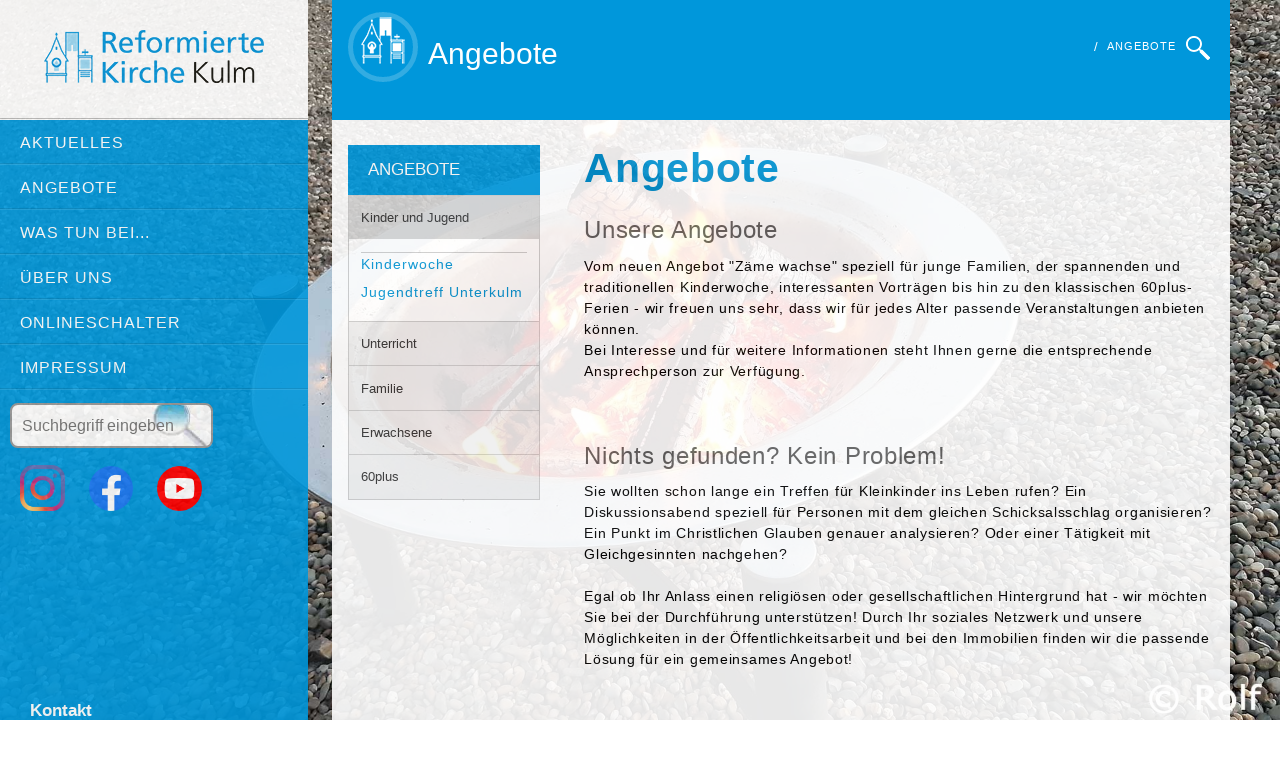

--- FILE ---
content_type: text/html; charset=UTF-8
request_url: https://ref-kulm.ch/Angebote_hk_15.html
body_size: 11018
content:

<html lang="de">
<!--[if IE 8]> 	<html class="no-js lt-ie9" lang="en"> <![endif]-->
<!--[if gt IE 8]> <html class="no-js" lang="en"> <![endif]-->
<!--
#=============================================================================
#
# Vielen Dank das Sie sich f&uuml;r meinen Code interessieren! Gerne berate ich Sie 
# betreffend Ihrem Webauftritt!
# 
# pc-pannenhilfe.ch             zeweb.ch
# Industrie Feldmatte 2         Postfach 54 
# 5723 Teufenthal AG (Schweiz)  5512 Wohlenschwil (Schweiz) 
# support@frema.ch
#
#=============================================================================
# 
# Copyrights by pc-pannenhilfe.ch / zeweb.ch
#=============================================================================
#
# Webdesign by   : zeweb.ch Roberto Zehnder / pc-pannenhilfe.ch Martin (G&ouml;pf) Frei
# Bilder         : Script  Lightbox  von Lokesh Dhakar 

https://www.huddletogether.com/projects/lightbox2/
#=============================================================================
-->
<head>
	<meta charset="utf-8" />
	<meta name="viewport" content="width=device-width" />


<title>Angebote | ref-kulm | Reformierte Kirche Kulm, Juchstrasse 1, 5726 Unterkulm</title>
  
  	<!-- Meta Tags -->
  	<meta http-equiv="content-type" content="text/html; charset=utf-8" />
  	<meta name="keywords" content="Angebote" />
  	<meta name="description" content="Angebote" />
  	<meta name="generator" content="zewebi" />

	<!-- Für Facebook -->
	<meta property="og:url"                content="https://ref-kulm.ch/" />
	<meta property="og:type"               content="article" />
	<meta property="og:title"              content="Angebote | ref-kulm" />
	<meta property="og:description"        content="" />
	<meta property="og:image"              content="<!--LOGO-->" />	

	<!-- Für Twitter -->          
	<meta name="twitter:card" content="summary" />
	<meta name="twitter:title" content="Angebote | ref-kulm" />
	<meta name="twitter:description" content="" />
	<meta name="twitter:image" content="<!--LOGO-->" />

	<!-- Smallipop CSS - Tooltips -->
	<link rel="stylesheet" href="plugins/smallipop/css/contrib/animate.min.css" type="text/css" media="all" title="Screen" />
	<link rel="stylesheet" href="plugins/smallipop/css/jquery.smallipop.css" type="text/css" media="all" title="Screen" />
	 
	<!-- Agenda CSS - 10.10.2024 -->
	<link rel="stylesheet" type="text/css" href="https://files.kikartei.ch/prod/allgemein/webserviceclientVeranstaltungen_v2.css "/>
  <link rel="stylesheet" type="text/css" href="https://files.kikartei.ch/prod/ref-kulm.ch/webserviceclientVeranstaltungenKalender.css "/>

		<!-- Agenda JS - 10.10.2024 -->
	<script src="//code.jquery.com/jquery-1.12.4.js"></script>
  <script src="//code.jquery.com/ui/1.12.1/jquery-ui.js"></script>
  <script src="https://files.kikartei.ch/prod/ref-kulm.ch/webserviceclient_config.js"></script>
  <script src="https://files.kikartei.ch/prod/allgemein/webserviceclientVeranstaltungen.js"></script>
  <script src="https://cdn.jsdelivr.net/npm/luxon@1.27.0/build/global/luxon.min.js"></script>


	<link rel="stylesheet" href="css/normalize.css" />
	<link rel="stylesheet" href="css/foundation.css" />
	<link rel="stylesheet" href="css/fgx-foundation.css" />
	<!--[if IE 8]><link rel="stylesheet" href="css/ie8-grid-foundation-4.css" /><![endif]-->
	<!--[if lt IE 9]><script src="js/vendor/html5shiv.js" /></script><![endif]-->
	<!-- Font Awesome - Retina Icons -->
	<link rel="stylesheet" href="plugins/fontawesome/css/font-awesome.min.css" />
	<!-- Google Fonts -->
	<link href='https://fonts.googleapis.com/css?family=Open+Sans:400,700' rel='stylesheet' type='text/css'>
	<link rel="stylesheet" href="plugins/vegas-slider/jquery.vegas.css" />
	<link rel="stylesheet" href="css/style.css" /><!--Farbe CSS -->
	
  <script type="text/javascript">
		$(document).ready(function() {
			$('.fancybox').fancybox({
			'type':'image',
				afterLoad : function() {
					this.title = 'Bild ' + (this.index + 1) + ' von ' + this.group.length + (this.title ? ' - ' + this.title : '');
				}
			});
			
		});
	</script>

  <link type="text/css" media="screen" rel="stylesheet" href="css/responsive-tables.css" />
  <link type="text/css" media="screen" rel="stylesheet" href="css/responsive-kontaktformular.css" />
	
  <!-- Spamschutz bei Mailadresse -->	
  <script language="JavaScript1.2" type="text/javascript">
  //<![CDATA[
    function mailsend(mail,p1,p2,p3) {
    var ca;
    ca = "mailto:" + p2 + "\@" + p3 + "." + p1;
    mail.href = ca;
    return (1);
    }
    //]]>
  </script>
  <script>document.cookie='resolution='+Math.max(screen.width, screen.height)+'; path=/';</script>
  <script type="text/javascript"> 
  function hideElement(el) { 
  if(document.getElementById(el).style.display == 'block')
     document.getElementById(el).style.display = 'none'; 
  else
     document.getElementById(el).style.display = 'block'; 
  } 
  </script>
  <!-- Schriftgrösse im Textfeld 15.10.2020 -->	
<style>
 .social-icons img {
    width: 15%;
    margin: 10px;
}
.social-icons {
    padding-top: 15px;
    padding-left: 10px;
}

.text {font-size: 1.1em; letter-spacing: 0.05em; padding-left: 2%; padding-right: 2%;}
.text a {text-decoration: underline; font-size: 1.1em;}
.text ul li {
    letter-spacing: 0.1em;
    list-style: none;
    padding-top: 0.5em;
}
.text ol li {
    letter-spacing: 0.1em;
    padding-top: 0.5em;
    margin-left: 15px;
}
.text h2 {
margin-bottom: 0.1em;
margin-left: 10px;
}
.text p, .text h1 {
    margin-left: 10px;
}

a[href$=".pdf"] {
    background: url(/images/PDF_file_icon.png) no-repeat left center;
    padding-left: 28px;
    border-bottom: none !important;
}
.einzelbild {float: right; width: 45%; display: block; margin-left: 15px; }
.push-3 h1 {margin-top: 0em;}
body {background:url(https://ref-kulm.ch/daten/bilder/banner/15_Rolf_feuerschale1.jpg); 
background-attachment: fixed; 
background-size: cover; 
color: #000;  
padding: 0; 
font-weight: normal; 
font-style: normal; 
line-height: 1; 
-webkit-font-smoothing: antialiased;
max-width: 100%;
}

/* Suche 03.12.2020 */
#suche {
	width: 13em;
	height: 45px;
	border: 2px solid #999;
	border-radius: 0.5em;
	font-size: 1.2em;
	transition: width 0.5s ease-in-out;
	background: url('[data-uri]') no-repeat right;
  background-color: white;
  margin-left: 10px;
}
 /* Personen Mail Symbol 30.06.2021 */
.member-mail {
    background: no-repeat url("/images/white-mail-envelope-icon.png");
    margin-left: 12px;
 }
#suche:focus {
	font-size: 1.3em;
	width: 93%;
}
@media (max-width: 659.98px) {
 .text h1 {
  font-size:28px;
 }
@media (max-width: 767.98px) {
 .text h1 {
 font-size:35px;
 }
/* Plugin 09.12.2023  Termine Gottesdienste */

#zeitraumSelect {
  max-height: 40px;
  width: 100%;
  margin-left: 15px;
}
</style>

<!-- Test Kalender per iFrame 22.10.2020 -->
<script src="https://ref-kulm.ch/beleg/js/iframe.js"></script>

</head>
<body>


<body>
<div class="main-wrapper">
	<div class="row">
		<header class="large-3 columns main-navigation">
			<div class="logo">
				<a href="/"><img src="images/logo.png" alt="ref-kulm.ch" /></a>
				<hr />
			</div>		
			<nav class="top-bar">
				<ul class="title-area">
					<!-- Title Area -->
					<li class="name"></li>

					<!-- Remove the class "menu-icon" to get rid of menu icon. Take out "Menu" to just have icon alone -->
					<li class="toggle-topbar menu-icon"><a href="#"><span>Ihre Auswahl</span></a></li>
				</ul>

				<section class="top-bar-section">
					<ul>
    <ul class="clear"><li class="_has-dropdown"><a href="https://ref-kulm.ch/Aktuelles%20_hk_2.html">Aktuelles </a><ul class="dropdown"><li><a href="https://ref-kulm.ch/Anl%C3%A4sse_u1_54.html">Anlässe</a></li><li><a href="https://ref-kulm.ch/Publikationen_u1_61.html">Publikationen</a></li><li><a href="https://ref-kulm.ch/Mitarbeit_u1_62.html">Mitarbeit</a></li></ul></li><li class="_has-dropdown"><a href="https://ref-kulm.ch/Angebote_hk_15.html">Angebote</a><ul class="dropdown"><li><a href="https://ref-kulm.ch/Kinder%20und%20Jugend_u1_50.html">Kinder und Jugend</a></li><li><a href="https://ref-kulm.ch/Unterricht_u1_66.html">Unterricht</a></li><li><a href="https://ref-kulm.ch/Familie_u1_59.html">Familie</a></li><li><a href="https://ref-kulm.ch/Erwachsene_u1_52.html">Erwachsene</a></li><li><a href="https://ref-kulm.ch/60plus_u1_53.html">60plus</a></li></ul></li><li class="_has-dropdown"><a href="https://ref-kulm.ch/Was%20tun%20bei..._hk_3.html">Was tun bei...</a><ul class="dropdown"><li><a href="https://ref-kulm.ch/Kirchliche%20Handlungen_u1_55.html">Kirchliche Handlungen</a></li><li><a href="https://ref-kulm.ch/Notsituationen_u1_60.html">Notsituationen</a></li></ul></li><li class="_has-dropdown"><a href="https://ref-kulm.ch/%C3%9Cber%20uns_hk_8.html">Über uns</a><ul class="dropdown"><li><a href="https://ref-kulm.ch/Geschichte_u1_25.html">Geschichte</a></li><li><a href="https://ref-kulm.ch/Geb%C3%A4ude_u1_26.html">Gebäude</a></li><li><a href="https://ref-kulm.ch/Kontakte_u1_27.html">Kontakte</a></li></ul></li><li class="_has-dropdown"><a href="https://ref-kulm.ch/Onlineschalter_hk_10.html">Onlineschalter</a><ul class="dropdown"><li><a href="https://ref-kulm.ch/Raumben%C3%BCtzung_u1_43.html">Raumbenützung</a></li><li><a href="https://ref-kulm.ch/Amtshandlungen_u1_44.html">Amtshandlungen</a></li><li><a href="https://ref-kulm.ch/Hausordnung_u1_67.html">Hausordnung</a></li><li><a href="https://ref-kulm.ch/Beitritt%20Reformierte%20Kirche_u1_63.html">Beitritt Reformierte Kirche</a></li></ul></li><li class="_has-dropdown"><a href="https://ref-kulm.ch/Impressum_hk_11.html">Impressum</a><ul class="dropdown"><li><a href="https://ref-kulm.ch/Impressum_u1_56.html">Impressum</a></li></ul></li></ul>
					</ul>
		<!-- Suchfenster neu 03.12.2020 -->
		<form action="/Suche_hk_16.html" method="post">
    <input type="search2" id="suche" name="suchwort"  value="" placeholder="Suchbegriff eingeben">
  <br /> 
  </form>
 
<p class="social-icons">
<a target="_blank" href="https://www.instagram.com/ref_kulm">
<img src="images/ig-icon-300.png" /></a>
<a target="_blank" href="https://www.facebook.com/Reformierte-Kirche-Kulm-104632381827601">  <img src="images/f_logo_RGB-Blue_300.png" /></a>
<a target="_blank" href="https://www.youtube.com/channel/UC1g8r7muPInIUWzKZK858pw">  <img src="images/youtube_social_300.png" /></a>
</p>
 
  <!-- Roberto noch anpassen  
<p class="social-icons">Socialmedia Links<br />
<li><a class="facebook" href="https://www.facebook.com/Reformierte-Kirche-Kulm-104632381827601"><i class="fa fa-facebook"></i></a></li>
<li><a class="instagram" href="https://www.instagram.com/ref_kulm"><i class="fa fa-instagram"></i></a></li>
<li><a class="youtube" href="https://www.youtube.com/channel/UC1g8r7muPInIUWzKZK858pw"><i class="fa fa-youtube"></i></a></li>
</p>
   
<p>
				<ul class="social-icons">
					<li><a class="facebook" href="#"><i class="fa fa-facebook"></i></a></li>
					<li><a class="twitter" href="#"><i class="fa fa-twitter"></i></a></li>
					<li><a class="rss" href="#"><i class="fa fa-rss"></i></a></li>
					<li><a class="google" href="#"><i class="fa fa-google-plus"></i></a></li>
					<li><a class="linkedin" href="#"><i class="fa fa-linkedin"></i></a></li>
					<li><a class="pinterest" href="#"><i class="fa fa-pinterest"></i></a></li>
				</ul>
</p>-->
				</section>
			</nav>
			<h3 class="tweet-title">Kontakt</h3>
			<div class="row footer-section">
				<div class="large-12 columns">
					<div class="socback">
						<ul class="social">
							<li>Reformierte Kirche Kulm</li>
							<!-- <li>Sekretariat</li> -->
							<li>Juchstrasse 1</li>
							<li>5726 Unterkulm</li>
							<li></li>
							<li>062 776 34 64</li>
							<li><a href="mailto:sekretariat@ref-kulm.ch">sekretariat@ref-kulm.ch</a></li>
<!--          <strong><li><br />Öffnungszeiten:</li></strong>
							<li>Montag:&nbsp;&nbsp;&nbsp;&nbsp;&nbsp;&nbsp;&nbsp;&nbsp;&nbsp;&nbsp; 09:00 - 11.00</li>
							<li>&nbsp;&nbsp;&nbsp;&nbsp;&nbsp;&nbsp;&nbsp;&nbsp;&nbsp;&nbsp;&nbsp;&nbsp;&nbsp;&nbsp;&nbsp;&nbsp;&nbsp;&nbsp;&nbsp;&nbsp;&nbsp;&nbsp;&nbsp;&nbsp;&nbsp; 13.30 - 16.00</li>
							<li>Donnerstag:&nbsp;&nbsp;&nbsp; 	13.30 - 16.00</li>
-->
						</ul>
													<img alt="Öffnungszeiten Ref-Kulm" src="images/Oeffnungszeiten_ref-kulm.png"  />

					</div>
				</div>
				<div class="large-12 columns"><p class="copyright">Copyright pc-pannenhilfe.ch 2020- 2026, All rights Reserved.<br /><a href="DATENSCHUTZ_u2_75.html">Datenschutz (nDSG)</a></p></div>
			</div>
		</header>
		<div class="large-9 columns">




<!-- 4. Haederbox mit Titel und Pfad 		
		<div class="large-9 columns"> ausgelblendet 16.10.2020 -->
			<div class="row main-content-top">
				<div class="large-6 columns">
<!-- 4.1 Header-Titel aus Unter-Menu auslesen -->	
					<h2 class="top-title"><span class="title-icon"><i class="icon-columns"></i></span>Angebote</h2> 
				</div>  
<!-- 4.2 Pfad Menu und Untermenu -->            
				<div class="large-6 columns">
				
					<ul class="breadcrumbs right">
					<a href="Suchen_hk_16.html"><img alt="ref-kirche-kulm" src="images/search-symbol.png" /></a><li><a href="Angebote_hk_15.html">Angebote</a></li>					</ul>
				</div>
			</div>
			<div class="row main-content transparent">
				<div class="large-12 columns">
					<div class="row"><!-- Row -->                
						<div class="large-9 push-3 columns text">	
<!-- 4.3 Titel aus 2. Untermenu Box 
	<h1>Angebote</h1> --> 
<!-- 5. Inhalt --> 
        <h1>Angebote</h1> 
<!-- 6. ein fixes Bild pro Textblock auslesen aus 2. Unterkategorie -->





		<h3>Unsere Angebote</h3>
<p>Vom neuen Angebot &quot;Z&auml;me wachse&quot; speziell f&uuml;r junge Familien, der spannenden und traditionellen Kinderwoche, interessanten Vortr&auml;gen bis hin zu den klassischen 60plus-Ferien - wir freuen uns sehr, dass wir f&uuml;r jedes Alter passende Veranstaltungen anbieten k&ouml;nnen.<br />
Bei Interesse und f&uuml;r weitere Informationen steht Ihnen gerne die entsprechende Ansprechperson zur Verf&uuml;gung.</p>
<p>&nbsp;</p>
<h3>Nichts gefunden? Kein Problem!</h3>
<p>Sie wollten schon lange ein Treffen f&uuml;r Kleinkinder ins Leben rufen? Ein Diskussionsabend speziell f&uuml;r Personen mit dem gleichen Schicksalsschlag organisieren? Ein Punkt im Christlichen Glauben genauer analysieren? Oder einer T&auml;tigkeit mit Gleichgesinnten nachgehen?<br />
<br />
Egal ob Ihr Anlass einen religi&ouml;sen oder gesellschaftlichen Hintergrund hat - wir m&ouml;chten Sie bei der Durchf&uuml;hrung unterst&uuml;tzen! Durch Ihr soziales Netzwerk und unsere M&ouml;glichkeiten in der &Ouml;ffentlichkeitsarbeit und bei den Immobilien finden wir die passende L&ouml;sung f&uuml;r ein gemeinsames Angebot!</p>
<p>&nbsp;</p>
<h3>Sich als Freiwillige/Freiwilliger engagieren</h3>
<p><em><strong>Denn ohne Freiwilligenarbeit steht die Gesellschaft still...<br />
...und die Kirche auch!</strong></em></p>
<p>Freiwillig engagierte Menschen gestalten das kirchliche Leben massgeblich mit. Sie machen die Kirchgemeinde farbiger, lebendiger und wirken oft &uuml;ber die Kirchgemeinde hinaus. Auch in unserer Kirche schlummern viele Talente.<br />
<br />
So verschiedenartig Menschen sind, so unterschiedlich sind auch Freiwillige und ihre Beweggr&uuml;nde:<br />
Spass an der T&auml;tigkeit, zusammen etwas bewegen, anderen Menschen helfen, mit anderen Personen zusammenkommen, eigene Kenntnisse und Erfahrungen erweitern, Verantwortung tragen und Entscheidungsm&ouml;glichkeiten haben. Nur ein paar Gr&uuml;nde, um zusammen die Zukunft der Reformierten Kirche Kulm zu gestalten. Egal ob Jung oder Alt, Mann oder Frau - wir suchen Sie, machen Sie mit!</p>			  
						</div>
<!-- 7. Unter-Menu Box beim Inhalt -->            
						<div class="large-3 pull-9 columns widgets side-widgets">
<!-- 8. Titel aus Haupt-Menu auslesen -->					 
							<h3>Angebote</h3>  
<!-- 9. nur Untermenus -->							                 
							<div class="section-container accordion" data-section><!-- Sidebar Navigation -->


    <section class="section"><p class="title"><a href="https://ref-kulm.ch/Kinder%20und%20Jugend_u1_50.html">Kinder und Jugend</a></p>
									<div class="content">
										<ul class="side-nav">
										 <section class="section"><li><a href="https://ref-kulm.ch/Kinderwoche_u2_12.html">Kinderwoche</a></li><li><a href="https://ref-kulm.ch/Jugendtreff%20Unterkulm_u2_15.html">Jugendtreff Unterkulm</a></li></ul>
			       </div>
						</section><section class="section"><p class="title"><a href="https://ref-kulm.ch/Unterricht_u1_66.html">Unterricht</a></p>
									<div class="content">
										<ul class="side-nav">
										 <section class="section"><li><a href="https://ref-kulm.ch/Klassen_u2_13.html">Klassen</a></li><li><a href="https://ref-kulm.ch/Agenda_u2_92.html">Agenda</a></li></ul>
			       </div>
						</section><section class="section"><p class="title"><a href="https://ref-kulm.ch/Familie_u1_59.html">Familie</a></p>
									<div class="content">
										<ul class="side-nav">
										 <section class="section"><li><a href="https://ref-kulm.ch/Familiengottesdienst_u2_54.html">Familiengottesdienst</a></li><li><a href="https://ref-kulm.ch/Fiire%20met%20de%20Chliine_u2_53.html">Fiire met de Chliine</a></li></ul>
			       </div>
						</section><section class="section"><p class="title"><a href="https://ref-kulm.ch/Erwachsene_u1_52.html">Erwachsene</a></p>
									<div class="content">
										<ul class="side-nav">
										 <section class="section"><li><a href="https://ref-kulm.ch/Besuchsdienst_u2_23.html">Besuchsdienst</a></li><li><a href="https://ref-kulm.ch/chill%40church_u2_72.html">chill@church</a></li><li><a href="https://ref-kulm.ch/Frauenzmorge_u2_19.html">Frauenzmorge</a></li><li><a href="https://ref-kulm.ch/Kafi%20unter%27m%20Ginkobaum_u2_55.html">Kafi unter'm Ginkobaum</a></li><li><a href="https://ref-kulm.ch/Kirchenchor_u2_21.html">Kirchenchor</a></li><li><a href="https://ref-kulm.ch/Lebensmittelabgabe_u2_62.html">Lebensmittelabgabe</a></li><li><a href="https://ref-kulm.ch/Meditation_u2_18.html">Meditation</a></li><li><a href="https://ref-kulm.ch/ZEN%20Meditation_u2_91.html">ZEN Meditation</a></li></ul>
			       </div>
						</section><section class="section"><p class="title"><a href="https://ref-kulm.ch/60plus_u1_53.html">60plus</a></p>
									<div class="content">
										<ul class="side-nav">
										 <section class="section"><li><a href="https://ref-kulm.ch/Senioren-M%C3%A4nnergruppe_u2_20.html">Senioren-Männergruppe</a></li><li><a href="https://ref-kulm.ch/60plus-Ferien_u2_22.html">60plus-Ferien</a></li><li><a href="https://ref-kulm.ch/60plus-Nachmittag_u2_24.html">60plus-Nachmittag</a></li><li><a href="https://ref-kulm.ch/S%20Kafi%20i%20de%20Chile_u2_58.html">S Kafi i de Chile</a></li></ul>
			       </div>
						</section>
							</div><!-- End Sidebar Navigation -->        							
						</div>
					</div><!-- End Row -->
                </div>       
			</div>
		</div>
		
		





	</div>
</div>

<!-- Included JS Files -->
<script src="js/vendor/jquery.js"></script>
<script src="js/vendor/custom.modernizr.js"></script>

<script src="plugins/carouFredSel/helper-plugins/jquery.touchSwipe.min.js"></script>

<!-- Twitter -->
<script type="text/javascript" src="plugins/twitter/jquery.jtweetsanywhere-1.3.1.min.js"></script>

<!-- Scripts Initialize -->
<script type="text/javascript" src="js/app-head-calls.js"></script>
<script src="js/foundation.min.js"></script>

<script>$(document).foundation();</script>  
<script type="text/javascript" src="plugins/vegas-slider/jquery.vegas.js"></script>

<!-- 3. Auslesen Slider mit max 8 Bilder -->
	<!-- Smallipop JS - Tooltips -->
<script type="text/javascript" src="plugins/smallipop/lib/contrib/prettify.js"></script>
<script type="text/javascript" src="plugins/smallipop/lib/jquery.smallipop.js"></script>	
<!-- Initialize JS Plugins -->
<script src="js/app-bottom-calls.js"></script>  

<!-- End Main Wrapper -->


<!-- Matomo FREMA Auswertung-->
<script type="text/javascript">
  var _paq = window._paq = window._paq || [];
  /* tracker methods like "setCustomDimension" should be called before "trackPageView" */
  _paq.push(["setDocumentTitle", document.domain + "/" + document.title]);
  _paq.push(["setCookieDomain", "*.ref-kulm.ch"]);
  _paq.push(["setDomains", ["*.ref-kulm.ch","*.ref-kulm.ch"]]);
  _paq.push(['trackPageView']);
  _paq.push(['enableLinkTracking']);
  (function() {
    var u="https://analytics.frema.info/auswertung/";
    _paq.push(['setTrackerUrl', u+'matomo.php']);
    _paq.push(['setSiteId', '65']);
    var d=document, g=d.createElement('script'), s=d.getElementsByTagName('script')[0];
    g.type='text/javascript'; g.async=true; g.src=u+'matomo.js'; s.parentNode.insertBefore(g,s);
  })();
</script>
<noscript><p><img src="https://analytics.frema.info/auswertung/matomo.php?idsite=65&amp;rec=1" style="border:0;" alt="" /></p></noscript>
<!-- End Matomo FREMA Auswertung Code -->



<!-- Matomo Image Image Tracker -->
<img src="https://analytics.frema.info/auswertung/matomo.php?idsite=65&amp;rec=1&amp;action_name=Refomierte+Kirche+Kulm" style="border:0" alt="" />
<!-- End Matomo Image Tracker -->


</body>
</html>


--- FILE ---
content_type: text/css
request_url: https://files.kikartei.ch/prod/allgemein/webserviceclientVeranstaltungen_v2.css
body_size: 4303
content:
 :root {
     --table-bright: white;
     /* Tabelle helle Reihen */
     --table-dark: white(224, 224, 224);
     /* Tabelle dunkle Reihen */
     --table-header: rgb(238, 238, 238);
     /* Tabellentitel Reihen */
     --colorHeader: black;
     /* Schriftfarbe Titel */

     --sidebar-active: rgb(166, 166, 166);
     /* Sidebar aktive Kategorie */
     --sidebar-inactive: rgb(255, 255, 255);
     /* Sidebar inaktive Kategorie */
     --colorSidebarActive: white;
     /* Sidebar Schriftfarbe bei aktiver Kategorie */
     --colorSidebarInactive: black;
     /* Sidebar Schriftfarbe bei inaktiver Kategorie */

     --hover: rgb(228, 228, 228);
     /* Hover alle */
     --colorHover: rgb(0, 0, 0);
     /*Schriftfarbe Hover alle */
 }

 /* Kalender */

 .kikaContainer .kikaTableVeranstaltungenKalender {
     width: 80%;
     height: 80%;
     border-collapse: collapse;
     margin-left: auto;
     margin-right: auto;
 }

 .trKikaKalender .thKikaKalender {
     text-align: left;
     color: var(--colorHeader);
     padding: 10px;
     height: 24px;
     background-color: var(--table-header);
 }

 .trKikaKalender:hover .thKikaKalender {
     background-color: var(--table-header);
     cursor: default;
 }

 .tBodyKalender .trKikaKalender {
     background: var(--table-dark);
     transition-duration: 350ms;
     min-width: 300px;
 }

 .tBodyKalender .trKikaKalender:hover {
     background-color: var(--hover);
     color: var(--colorHover);
     cursor: pointer;
     transition-duration: 350ms;
 }

 .trKikaKalender .tdKikaKalender {
     text-align: left;
     border: 1px solid #BBB;
     border-left: 1px solid white;
     border-right: 1px solid white;
     padding: 5px 3px 5px;
 }

 .tBodyKalender .trKikaKalender:nth-child(2n + 1) {
     transition-duration: 350ms;
     background-color: var(--table-bright);
 }

 .tBodyKalender .trKikaKalender:hover:nth-child(2n + 1) {
     background-color: var(--hover);
     transition-duration: 350ms;
 }


 .cellRaumFarbe {
     width: 30px;
     padding-left: 0px;
     padding-right: 0px;
     border-right-width: 0px;
     border-top-width: 0px;
     padding-top: 0px;
     border-left-width: 0px;
     border-bottom-width: 0px;
     padding-bottom: 0px;
 }

 .Gottesdienst .cellRaumFarbe {
     background-image: url('./files/bilder/Symbol-GOTTESDIENST.svg');
     background-size: 70%;
     background-position: center;
     background-repeat: no-repeat;
     min-height: 35px;
     height: auto;
 }

 .k-calendar-range .k-content {
     width: auto !important;
     text-align: center !important;
 }

 /* Kalender Cards */
 .kikaEventCard {
     background: #ffffff;
     box-shadow: 5px 5px 10px #d9d9d9,
         -5px -5px 10px #ffffff;
     border-radius: 8px;
     min-height: 200px;
     margin-bottom: 20px;
     display: flex;
     flex-direction: row;
     justify-content: space-between;
     height: 233px;
 }

 .kikaDateEventCard {
     background: #ffffff;
     min-height: 113px;
     display: flex;
     flex-direction: row;
     justify-content: space-between;
     height: 113px;
     border-bottom: 1px solid #75747445;
     border-top: 1px solid #75747445;
 }

 p.kikaInfoContainerText {
     max-width: 604px;
     overflow: hidden;
     text-overflow: ellipsis;
     display: -webkit-box !important;
     -webkit-line-clamp: 3 !important;
     -webkit-box-orient: vertical !important;
 }


 button.kikaInfoButton {
     font-size: 18px;
     font-weight: bold;
     display: inline-block;
     margin: 15px;
     align-self: flex-end;
     flex: 1;
     max-width: 80px;
     height: 30px;
     /* border-radius: 6px; */
     border: none;
     background: #87c1f3;
     box-shadow: 3px 3px 6px #b8b8b8, -3px -3px 6px #ffffff;
     color: white;
 }

 button.kikaInfoButton:hover {
     font-size: 18px;
     font-weight: bold;
     display: inline-block;
     margin: 15px;
     align-self: flex-end;
     flex: 1;
     max-width: 80px;
     /* border-radius: 6px; */
     border: none;
     background: #87c1f3;
     box-shadow: inset 3px 3px 6px #87c1f3,
         inset -3px -3px 6px #87c1f3;
 }

 img.kikaCardImage {
     width: 200px;
     height: 200px;
     margin: 15px;
     flex: 1;
     border-radius: 8px;
     box-shadow: 5px 5px 10px #d9d9d9,
         -5px -5px 10px #ffffff;
 }

 .kikaInfoContainer {
     margin: 15px;
     flex: 2;
 }

 /* VCards */
 div#kikaVCardsContainer {
     display: flex;
     flex-direction: row;
     flex-wrap: wrap;
     justify-content: center;
 }

 .kikaEventVCard {
     background: #ffffff;
     box-shadow: 5px 5px 10px #d9d9d9,
         -5px -5px 10px #ffffff;
     border-radius: 8px;
     min-height: 200px;
     width: 300px;
     margin-bottom: 40px;
     margin-right: 20px;
     margin-left: 20px;
     display: flex;
     flex-direction: column;
     justify-content: space-between;
 }

 button.kikaVInfoButton {
     font-size: 18px;
     font-weight: bold;
     display: inline-block;
     margin-bottom: 15px;
     margin-top: 15px;
     margin-left: auto;
     margin-right: auto;
     align-self: flex-end;
     flex: 1;
     width: 260px;
     min-height: 37px;
     /* border-radius: 6px; */
     border: none;
     background: #87c1f3;
     box-shadow: 3px 3px 6px #b8b8b8, -3px -3px 6px #ffffff;
     color: white;
 }

 button.kikaVInfoButton:hover {
     box-shadow: inset 3px 3px 6px #87c1f3,
         inset -3px -3px 6px #87c1f3;
 }

 img.kikaVCardImage {
     width: 300px;
     height: 200px;
     flex: 1;
     border-top-left-radius: 8px;
     border-top-right-radius: 8px;
     box-shadow: 5px 5px 10px #d9d9d9,
         -5px -5px 10px #ffffff;
     overflow: hidden;
     object-fit: cover;
 }


 /* Veranstaltungen Week */

 .kikaContainer #kikaVeranstaltungenWeek {
     display: flex;
     justify-content: center;
 }

 #kikaVeranstaltungenWeek .kikaVeranstaltungenWeek {
     /* background-color: var(--table-bright); */
     border-collapse: collapse;
     border: 1px solid black;
 }

 .kikaVeranstaltungenWeek .kikaWeekHeader {
     background-color: var(--table-header);
     text-align: left;
     font-size: large;
     padding-top: 12px;
     padding-bottom: 12px;
     padding-left: 10px;
     padding-right: 5px;
     border: 1px solid black;
     color: var(--colorHeader);
 }

 .kikaTbody .kikaDataWeekHeader {
     padding-top: 7px;
     padding-right: 7px;
     padding-bottom: 9px;
     padding-left: 7px;
     line-height: 1.3;
     background-color: var(--table-header);
     border-top: 1px solid black !important;
     border-left: 1px solid black;
     border-right: 1px solid black;
     transition-duration: 350ms;
 }

 .kikaTbody .kikaDataWeek {
     padding-top: 7px;
     padding-right: 7px;
     padding-bottom: 2px;
     padding-left: 7px;
     line-height: 1.3;
     background-color: var(--table-bright);

     border-left: 1px solid black;
     border-right: 1px solid black;
     cursor: pointer;
     transition-duration: 350ms;
 }

 .kikaTbody .kikaDataWeek:hover {
     background-color: var(--hover);
     transition-duration: 350ms;
 }

 .kikaTbody .kikaDataWeekNotNew {
     padding-top: 7px;
     padding-right: 7px;
     padding-bottom: 2px;
     padding-left: 7px;
     line-height: 1.3;
     border-left: 1px solid black;
     border-right: 1px solid black;
     border-bottom: 0;
     cursor: pointer;
     transition-duration: 350ms;
 }

 .kikaTbody .kikaDataWeekNotNew:hover {
     background-color: var(--hover);
     transition-duration: 350ms;
 }

 .kikaTbody .kikaDataWeekNotNew:nth-child(2n + 1) {
     background-color: var(--table-bright);
     transition-duration: 350ms;
 }

 .kikaTbody .kikaDataWeekNotNew:hover:nth-child(2n + 1) {
     background-color: var(--hover);
     transition-duration: 350ms;
 }

 /* .kikaTbody .kikaDataWeekNotNew:hover:nth-child(2n + 1){
    background-color: var(--hover);
    transition-duration: 350ms;
}

.kikaTbody .kikaDataWeekNotNew:hover{
    background-color: var(--hover);
    transition-duration: 350ms;
    color: var(--colorHover);
}

.kikaTbody .kikaDataWeek:hover{
    background-color: var(--hover);
    transition-duration: 350ms;
    color: var(--colorHover);
} */


 /* Veranstaltungen Today */

 .kikaContainer #kikaVeranstaltungenToday {
     display: flex;
     justify-content: center;
 }

 #kikaVeranstaltungenToday .kikaVeranstaltungenToday {
     /* background-color: var(--table-bright); */
     border-collapse: collapse;
 }


 .kikaVeranstaltungenToday .kikaTodayHeader {
     background-color: var(--table-header);
     text-align: left;
     font-size: large;
     padding-top: 12px;
     padding-bottom: 12px;
     padding-left: 10px;
     padding-right: 5px;
     border: 1px solid black;
     color: var(--colorHeader);
 }

 /* .kikaTbody:before {
    content:"@";
    display:block;
    line-height:10px;
    text-indent:-99999px;
} */

 .kikaTbody .kikaDataToday {
     padding-top: 7px;
     padding-right: 7px;
     padding-bottom: 2px;
     padding-left: 7px;
     line-height: 1.3;
     background-color: var(--table-dark);
     border: 1px solid black;
     /* border-bottom: rgb(0, 0, 0);
    border-bottom-style: solid;
    border-bottom-width: 1px; */
     cursor: pointer;
     transition-duration: 350ms;
 }

 .kikaTbody .kikaDataToday:nth-child(2n + 1) {
     background-color: var(--table-bright);
     transition-duration: 350ms;
 }

 .kikaTbody .kikaDataToday:hover:nth-child(2n + 1) {
     background-color: var(--hover);
     transition-duration: 350ms;
 }

 .kikaTbody .kikaDataToday:hover {
     background-color: var(--hover);
     transition-duration: 350ms;
     color: var(--colorHover);
 }


 /* Veranstaltungen */

 #kikaVeranstaltungTypes {
     /* min-width: 20%; */
     float: left;
     margin-bottom: 15px;
 }

 ul.kikaVeranstaltungTypes {
     list-style-type: none;
     cursor: pointer;
     color: black;
 }

 #kikaSelVeranstaltungType {
     display: none;
     color: black;
 }

 #kikaVeranstaltungen {
     width: 100%;
 }

 div#kikaVeranstaltungTypesSelect {
     text-align: center;
     height: 55px;
     width: 100%;
 }

 select#typSelect {
     width: 22%;
     height: 80%;
 }

 select#pfarrkreisSelect {
     width: 22%;
     height: 80%;
 }

 select#zeitraumSelect {
     width: 22%;
     height: 80%;
 }

 select#zielgruppenSelect {
     width: 22%;
     height: 80%;
 }

 #allCheckLabel {
     background-color: rgb(228, 228, 228);
 }

 /* Wocheansicht 2 */

 .kikaWeekHeader2 {
     font-size: 30px;
     margin-bottom: 10px;
 }

 #kikaVeranstaltungenWeek2 {
     display: flex;
     flex-direction: column;
 }

 .weekContentKika {
     display: flex;
     width: 350px;
 }

 .dateBoxKika {
     background-color: #f4f2f2;
     width: 75px;
     height: 65px;
     margin: 6px 10px 0 0;
     border-radius: 4px;
 }

 .longDateBoxKika {
     width: 125px;
     background-color: white;
     text-align: center;
 }

 .kikaTag {
     margin-top: 14px;
 }

 .kikaDateTag {
     margin-top: 8px;
     font-size: 25px;
 }

 .kikaMonthDiv {
     margin-top: 6px;
 }

 .eventTitle {
     font-size: 19px;
     margin: 11px 0;
 }

 .kikaDay {
     font-size: 30px;
     text-align: center;
     padding-top: 2px;
 }

 .kikaMonth {
     text-align: center;
     margin-top: 5px;
 }

 .weekTitleKika {
     color: #4C9FDC;
     font-size: 18px;
     margin: 7px 0 0 7px;
 }

 .weekSubtitleKika {
     margin-left: 7px;
 }

 /* Smartphone Menu ueberinander...*/
 @media only screen and (max-width: 925px) {

    select#pfarrkreisSelect {
        width: 90%;
        margin: 5px;
    }
    
       select#typSelect {
        width: 90%;
        margin: 5px;
    }
    
    select#zeitraumSelect {
        width: 90%;
        margin: 5px;
    }
    
    select#pfarrkreisSelect {
        width: 90%;
        margin: 5px;
    }
    
    select#zielgruppenSelect {
        width: 90%;
        margin: 5px;
    
        }
    
    #kikaVeranstaltungen {
        margin-top: 198px;
    }
        
}

 @media only screen and (max-width: 768px) {
     .kikaContainer .mobile-titel {
         display: inline !important;
         color: var(--colorHeader);
         font-weight: bold;
     }

     .kikaContainer .mobile-field {
         display: none !important;
     }

     #kikaVeranstaltungTypes {
         width: unset;
         float: unset;
     }

     ul.kikaVeranstaltungTypes {
         display: none;
     }

     #kikaSelVeranstaltungType {
         display: unset;
     }

     #kikaVeranstaltungen {
         width: 100% !important;
     }

     /* Popup */

     #modal #myPopup {
         /* top: 50px !important; */
         top: 5% !important;
         margin: 15px;
     }

     #myPopup .kikaPopupDetail {
         /* margin: 10px; */
         /* width: 550px; */
         /* display: flex; */
         /* flex-direction: column; */
         /* width: auto !important; */
         /* height: auto !important; */
         overflow-y: auto !important;
         overflow-x: hidden !important;
     }

     .kikaPopupDetail .kikaPopupLeftText {
         min-width: auto !important;
     }


     /* EventCards */

     button.kikaInfoButton {
         margin-bottom: 0;
         align-self: center;
         text-align: center;
         min-width: 100%;
         min-height: 40px;
         border-bottom-left-radius: 8px;
         border-bottom-right-radius: 8px;
         box-shadow: 0px 2px 10px -2px rgba(0, 0, 0, 0);
     }

     button.kikaInfoButton:hover {
         margin-bottom: 0;
         align-self: center;
     }

     .kikaImageContainer {
         align-self: center;
     }

     .kikaEventCard {
         min-height: 200px;
         flex-direction: column;
         margin-bottom: 50px;
         box-shadow: 0px 0px 10px -2px #000000;
         height: auto;
     }

     .kikaDateEventCard {
         min-height: 200px;
         flex-direction: column;
         margin-bottom: 50px;
         height: auto;
         border-radius: 10px;
     }

     .longDateBoxKika {
         width: 100%;
         padding-bottom: 15px;
         border-bottom: 1px solid #75747445;
     }

     /* Kalender */

     /* Force table to not be like tables anymore */
     .kikaTableVeranstaltungenKalender,
     .tHeadKalender,
     .tBodyKalender,
     .tdKikaKalender,
     .trKikaKalender {
         display: block;
         user-select: none;
     }

     /* Hide table headers (but not display: none;, for accessibility) */
     .tHeadKalender .trKikaKalender {
         position: absolute;
         top: -9999px;
         left: -9999px;
     }

     .tBodyKalender .trKikaKalender {
         border: 1px solid #ccc;
         box-shadow: 5px 5px 15px 5px rgba(0, 0, 0, 0.1);
     }

     .trKikaKalender+.trKikaKalender {
         margin-top: 1.5em;
     }

     .trKikaKalender .tdKikaKalender {
         /* Behave  like a "row" */
         border: none !important;
         position: relative;
         padding-left: 50% !important;
         text-align: left !important;
         height: auto;
     }

     .cellRaumFarbe {
         width: auto;
         height: 30px;
         /* padding-top: 10px !important;
        padding-bottom: unset !important; */
         /* padding-left: 0px !important; */
     }

     .Gottesdienst .cellRaumFarbe {
         background-size: 25px;
         background-position: left;
         background-position: 8px 8px;

     }

     .trKikaKalender .tdKikaKalender:before {
         content: attr(data-label);
         font-weight: bold;
         display: inline-block;
         line-height: 1.5;
         margin-left: -100%;
         width: 100%;
         white-space: nowrap;
     }

     /* Scrollview */
     #scrollView {
         height: 350px !important;
     }

     /* .kikaSliderEvent {
        box-shadow: 0px 0px 15px 5px rgba(0,0,0,0.28);
        padding-left: 15px;
        text-align: left;
        min-width: 63% !important;
        margin-right: 21px;
        height: 290px !important;
    } */
 }

 /* Sidebar */

 .kikaContainer #kikaSidebar {
     display: flex;
     width: 225px;
     margin-right: 15px;
     padding: 0;
     float: left;
 }

 #kikaSidebar .kikaUlItem {
     padding: 0;
     display: initial;
     border-left: 1px solid #303030;
     border-top: 1px solid #303030;
     border-right: 1px solid #303030;
 }

 #kikaSidebar .kikaUlItem .kikaLiItem {
     background: var(--sidebar-inactive);
     display: block;
     padding: 13px 30px;
     border-bottom: 1px solid #303030;
     color: var(--colorSidebarInactive);
     font-size: 16px;
     position: relative;
     cursor: pointer;
     /* Text not selectable */
     user-select: none;
     transition-duration: 350ms;
 }

 #kikaSidebar .kikaUlItem .kikaLiItem:hover {
     background-color: var(--hover);
     color: var(--colorHover);
 }

 #kikaSidebar .kikaUlItem .kikaLiItem.kikaActive {
     color: var(--colorSidebarActive);
     background-color: var(--sidebar-active);
     transition-duration: 350ms;
 }

 /*Newsletter*/

 .kikaForm {
     display: grid;
     grid-template-columns: 100px 200px;
     grid-gap: 16px;
 }

 .kikaForm button {
     grid-column: 2/3;
 }

 /* Modal */
 #modal {
     visibility: hidden;
     background-color: rgba(0, 0, 0, 0.57);
     position: fixed;
     z-index: 1;
     top: 0;
     left: 0;
     width: 100%;
     height: 100%;
     overflow: auto;
 }

 /* Popup container */

 /* The actual popup (appears on top) */
 #modal #myPopup {
     background-color: rgb(255, 255, 255);
     display: flex;
     flex-direction: column;
     justify-content: start;
     max-width: 1300px;
     position: relative;
     border: 1px solid #000000;
     line-height: normal;
     height: auto;
     border-radius: 5px;
     align-items: center;
     margin: 10% auto;
     left: 0;
     right: 0;
     top: 0%;
 }

 /* Toggle this class when clicking on the popup container (hide and show the popup) */
 #modal.show {
     visibility: visible;
     -webkit-animation: fadeIn 0.6s;
     animation: fadeIn 0.6s;
 }

 #myPopup .googleMap {
     width: 100%;
     height: 160px;
     margin-top: 20px;
     border-bottom-left-radius: 6px;
     border-bottom-right-radius: 6px;
     margin-bottom: -4px;
     /* margin-left: 20px;
      margin-right: 20px; */
 }

 /* Add animation (fade in the popup) */
 @-webkit-keyframes fadeIn {
     from {
         opacity: 0;
     }

     to {
         opacity: 1;
     }
 }

 @keyframes fadeIn {
     from {
         opacity: 0;
     }

     to {
         opacity: 1;
     }
 }

 #myPopup #popupClose {
     border: none;
     height: 40px;
     width: 40px;
     border-radius: 65px;
     font-size: 15px;
     font-weight: bold;
     margin: 15px;
     background-color: transparent;
 }

 #myPopup .kikaButtonRow {
     width: 100%;
     height: 30px;
     text-align: right;
 }

 #myPopup #popupClose:hover {
     background-color: rgb(211, 211, 211);
 }


 #myPopup .kikaPopupDetail {
     width: 100%;
     height: 100%;
     /* overflow: auto; */
 }

 .kikaContainer .mobile-titel {
     display: none;
 }

 .kikaPopupDetail .kikaPopupLeftText {
     display: block;
     min-width: 500px;
     margin-top: 15px;
     margin-left: 20px;
     margin-right: 20px;
     height: auto;
     width: 93%;

 }

 .kikaPopupDetail .kikaMap {
     width: 100%;
 }

 /* Telerik Scheduler */
 .k-button.k-button-md.k-rounded-md.k-button-solid.k-button-solid-base.k-scheduler-fullday {
     display: none;
 }

 .k-scheduler-table td,
 .k-scheduler-table th {
     height: 1.5em !important;
     padding: 4px .5em !important;
     font-size: 100%;
 }

 .k-scheduler-layout,
 .k-scheduler-table {
     border-spacing: 0;
     width: 100%;
     margin: 0 !important;
     border-collapse: separate;
     text-align: center !important;
     border: none !important;
 }

 .k-scheduler-times th {
     text-align: right;
     padding-right: .6em !important;
     border-style: solid;
     border-width: 0 1px 1px 0;
     border-color: transparent !important;
     white-space: nowrap;
 }

 table.k-scheduler-layout.k-scheduler-dayview.k-scrollbar-v.k-scrollbar-h tbody tr td {
     border-top: none !important;
 }

 .k-chip {
    height: fit-content !important;
}

 /* Tooltip */

 .tooltip {
     position: relative;
     display: inline-block;
     border-bottom: 1px dotted black;
     /* If you want dots under the hoverable text */
 }

 /* Tooltip text */
 .tooltip .tooltiptext {
     visibility: hidden;
     min-width: 120px;
     background-color: #555;
     color: #fff;
     text-align: center;
     padding: 5px 0;
     border-radius: 6px;

     /* Position the tooltip text */
     position: absolute;
     z-index: 1;
     bottom: 125%;
     left: 50%;
     margin-left: -60px;

     /* Fade in tooltip */
     opacity: 0;
     transition: opacity 0.3s;
 }

 /* Tooltip arrow */
 .tooltip .tooltiptext::after {
     content: "";
     position: absolute;
     top: 100%;
     left: 50%;
     margin-left: -5px;
     border-width: 5px;
     border-style: solid;
     border-color: #555 transparent transparent transparent;
 }

 /* Show the tooltip text when you mouse over the tooltip container */
 .tooltip:hover .tooltiptext {
     visibility: visible;
     opacity: 1;
 }

 #kikaSelectCheckboxes {
     display: none;
     border: 1px #dadada solid;
     background-color: white;
     text-align: left;
     position: absolute;
     border-radius: 7px;
     z-index: 1;
 }

 #kikaSelectCheckboxes label {
     display: block;
     margin-bottom: 10px;
 }

 #kikaSelectCheckboxes label:hover {
     display: block;
 }

 #kikaSelectCheckboxes input {
     float: left;
     margin-left: 10px;
     margin-right: 10px;
     margin-bottom: 10px;
 }

 div#zielGruppen {
     display: initial;
 }

 .disabledText {
     color: rgb(201, 201, 201);
 }

 /* Telerik */
 select.k-picker.k-dropdown-list.k-dropdown.k-views-dropdown {
     width: 95px;
 }

 .k-scheduler-footer.k-toolbar {
     display: block;
 }

 /* Slider */
 #kikaSlider {
     margin-left: 15px;
     margin-right: 15px;
 }

 .kikaSliderEvent:hover {
     cursor: pointer;
 }

 .kikaSliderEvent {
     box-shadow: 0px 0px 10px 0px rgb(0 0 0 / 28%);
     text-align: left;
     max-width: 320px;
     height: 140px !important;
 }

 .slick-prev:before,
 .slick-next:before {
     /* color: rgb(184, 184, 184);
background-color: #8d8d8d; */
     content: '→';
     color: rgb(161, 161, 161) !important;
 }

 /* the slides */
 .slick-slide {
     margin: 20px;
 }

 /* the parent */
 .slick-list {
     margin: 0 -127px;
 }

 .slick-track {
     display: flex !important;
 }

 .kikaSliderVeranstaltung {
     margin-bottom: 10px;
 }

 .kikaNoWrapContent {
     white-space: nowrap;
     overflow: hidden;
     text-overflow: ellipsis;
 }

--- FILE ---
content_type: text/css
request_url: https://ref-kulm.ch/css/style.css
body_size: 5171
content:
header{background:#0097db; opacity:0.9; }
header.columns{padding:0 !important}
.logo {height:120px; background:#FFF; text-align:center; position:relative}
.logo a {display:block; text-align:center}
.logo img {margin-top:30px}
.logo hr {border:none; border-top:solid 1px #bbb; position:absolute; bottom:1px; width:100%; margin:0}
.socback { background:#e6f5f5; padding:0; }
.social { padding:10px 0px; margin-left:4px}
.social li { list-style:none;margin-left:15px; margin-top:0px; display:table; color:#0097db;}
.bottext { background:#0097db; opacity:0.9; width:320px; height:256px; margin-top:74px; }
.twitter { list-style:none; padding:0; margin-left:25px; padding-top:1px}
.bt li { color:#FFF; margin-top:25px; }
.bt a { text-decoration:none; color:#8cffff}
.copyright { background-color:#0097db; background-image: url('../images/meta_bg.png') !Important; opacity:0.9;  line-height:50px;  color:#FFF; font-size:11px; text-align:center; margin-bottom:0 }
.copyright a {
  font-size: 16px;
  color: #fff;
}
.clear { clear:both }
.special-padding {padding-left:0.7em !Important; padding-right:0.7em !Important}
.no-padding{padding:0 !important}
.no-rpadding{padding-right:0 !important}
h2.top-title {color:#fefefe}
h2.top-title span.title-icon {border:solid 5px rgba(255,255,255,0.2); border-radius:50%; width:70px; height:70px; display:inline-block; text-align:center; line-height:62px; margin-right:10px}
h2.top-title i{padding-right:0; color:#ceecec}
.trans-bg{background:transparent}
.white-bg{background:#fff}
.slider-bg{margin-top:30% !Important}
.slider-bg * {color:#fff}
.slider-bg h1{text-shadow:rgb(0, 0, 0) 0px 2px 2px; font-weight:bold; margin-top:0}
.slider-bg h1 span{text-shadow:none; font-weight:normal}
.slider-bg h4{font-style:italic; letter-spacing:1px}
.tagline{
    font-family: "Arial Narrow", Arial, "Helvetica Condensed", Helvetica, sans-serif;
    font-size: 12px;
    color:rgb(125,125,125);
	margin-bottom:0;
	color:#7f7f7f;
}

/*PAGE TITLE PART */
.banner{
    background-image: url('../images/bg/page-title.png');
    height: 85px;
    padding-top:25px;
    width: 100%;
}

.page_title{
    font-family: "Arial Narrow", Arial, "Helvetica Condensed", Helvetica, sans-serif; font-weight:bold;
    font-size: 22px;
    color: rgb(89,89,89);
    margin-left: 25px;
}

.banner>.button{
    background: #0097db;
    border:none;
    font-family: "Arial Narrow", Arial, "Helvetica Condensed", Helvetica, sans-serif;
    font-size: 11px;
    color: #fff;
}

.services{
    background: #0097db;
    height: 150px;
    text-align: center;
    padding-top:20px;
}
.services img{
    display: block;
    margin-left: auto;
    margin-right: auto;
    vertical-align: middle;
    margin-bottom: 20px;
    
}
.services span{
    font-family: "Arial Narrow", Arial, "Helvetica Condensed", Helvetica, sans-serif;
    font-size: 18px;
    color:#fff;
    margin-top: 20px;
    
}
.service_learn_more{
    border:1px solid;
    border-color: rgb(236,236,236);
    text-align: center;
    height: 50px;
    padding-top: 18px;
}
.service_learn_more a{
    font-family: "Arial Narrow", Arial, "Helvetica Condensed", Helvetica, sans-serif;
    font-size: 14px;
    color:rgb(116,116,116);
}
.module{
    height: 55px;
    background: rgb(102,102,102);
    margin: 15px 0;
}
.module_title{
    margin-left: -25px;
    padding-top: 15px;
    font-family: "Arial Narrow", Arial, "Helvetica Condensed", Helvetica, sans-serif; font-weight:bold;
    font-size: 15px;
    color:#fff;
}
.module_img{
    background: #0097db;
    width: 100%;
    height: 55px;
    margin: 0 -10px 0 -18px;
    padding: 15px;
}
.module_arrow{
    position: absolute;
    top: 20px;
    right: 20px;
    width: 0; 
    height: 0; 
    border-top: 8px solid transparent;
    border-bottom: 8px solid transparent; 
    border-left:10px solid blue; 
    border-left-color: #0097db;
}
.promo{
    background: #f5f5f5;
    padding: 25px 15px;
    border: 1px solid;
    border-color: #eaeaea;
    margin: 15px 0;
}
.promo span{
    font-size: 20px;
    color: #000;  
	display:inline-block;
	line-height:40px
}
.promo a.button{background: #0097db;
    font-size: 13px;
    color: #fff;
}
a.button.shadow-button{margin-bottom:0}
.promo a.button:hover{
    background:rgb(169,134,26); 
}
.module_content .row{
    margin-bottom: 20px;

}
.mod_con_text{
    margin-left: 15px;
}
.mod_con_text h5{
	font-weight:bold;
    font-size: 15px;
    color: #000;
	margin:0;
}
.mod_con_text p{
    font-family: "Arial Narrow", Arial, "Helvetica Condensed", Helvetica, sans-serif;
    font-size: 13px;
    color: rgb(116,116,116);
    margin: 0;
}
.mod_con_text a{
    font-family: "Arial Narrow", Arial, "Helvetica Condensed", Helvetica, sans-serif;
    font-size: 13px;
    color: rgb(144,144,144);
    text-decoration: underline;
    font-style: italic;
}
.module_content .row.collapse{
    margin-bottom: 1px;
    margin-left: 1px;
}
#testimonial_slide li{width:352px; max-width:100%;}
.testimonial-content{
    background: rgb(241,241,241);
    border:1px solid;
    border-color: rgb(212,212,212);
    font-family: Georgia;
    font-size: 16px; 
    color:rgb(109,109,109);
    font-style: italic;
    padding: 20px;
    position: relative;
    margin-bottom: 15px;
}
.testimonial-content:after, .testimonial-content:before {
    top: 100%;
    border: solid transparent;
    content: " ";
    height: 0;
    width: 0;
    position: absolute;
    pointer-events: none;
}

.testimonial-content:after {
    border-color: rgba(136, 183, 213, 0);
    border-top-color: rgb(241,241,241);
    border-width: 10px;
    margin-left: 1px;
    
}
.testimonial-content:before {
    border-color: rgba(194, 225, 245, 0);
    border-top-color: rgb(212,212,212);
    border-width: 11px;
    
}


.module_content cite{
    font-family: Georgia;
    font-size: 17px;
    color: rgb(72,72,72);
    font-style: italic;
}
.test_author{
    font-family: Georgia;
    font-size: 11px;
    color: #0097db;
    font-style: italic;
}

/* BLOG CONTENT*/

.content_wrapper{ margin-top:25px;}
.post_img{margin-bottom:10px; position:relative;}
.mod_con_img{position:relative}
.post_text{font-size: 13px; color: #8d8d8d;margin-top: 0px; margin-bottom:10px}
.button:hover{background: #999}
.post{padding: 20px 4px; border-bottom: 1px solid #f0f0f0; margin-bottom: 20px !important; background:#fff}
.post-2col{padding:20px}
.post h3, .post h2{color:#000000; font-size:20px; margin-top:0}

/* Gottesdienste, Veranstaltungen, Rückblicke 22.10.2020*/
.meta {
    list-style: none;
    margin-bottom: 1px;
    float: left;
    margin-right: 10px;
}
.meta li {
    background: #0097db;
    width: 84px;
    height: 74px;
    text-align: center;
    color: #fff;
    font-family: "Arial Narrow", Arial, "Helvetica Condensed", Helvetica, sans-serif;
    opacity: 0.9;
    font-weight: bold;
    font-size: 16px;
    padding-top: 8px;
    line-height: 1.2em;
}

.meta li time span{display:block;  font-size:12px; text-transform:uppercase; font-weight:normal;}
 ul.post-info{list-style:none; margin-bottom:0}
.post-info li{display:inline-block; margin-left:10px}
.post-info li:first-child{margin-left:0}
.post-info li a {text-decoration:none; color:#8d8d8d; font-family: "Arial Narrow", Arial, "Helvetica Condensed", Helvetica, sans-serif; font-size:11px}
.post-info i { color:#8d8d8d; font-size:14px}

.post.col1-alternative h2 {margin:0 0 0.4em 0}
.post.col1-alternative {padding-bottom:0px; margin-bottom:20px}
.post.col1-alternative .meta {margin-bottom:2px}
.post.col-2{padding-bottom:10px; margin-bottom:25px}
.post.col-2 .post_img{margin-bottom:0}
.post.col-2 h2 {margin:10px 0 0 0}
.post.col-2 .post_text{margin-top:10px}
.post a.button {font-style:italic}

.pagination-wrapper{margin-bottom:40px; background:#fff; padding:10px 10px 2px}
.pagination{ background:#fff}
.pagination li.current a{background: #0097db;}
.pagination li{}
.pagination li>a{font-family: "Arial Narrow", Arial, "Helvetica Condensed", Helvetica, sans-serif;font-size: 13px;color: #fff; padding:4px 10px; background: #74777b}
.pagination li.current a:hover, .pagination li a:hover{background: #0097db}


/*SIDEBAR AND WIDGETS*/

.widgets{background:url('../images/widget_bg.png'); margin-bottom: 15px;}
.widgets > h3{font-size: 17px;color:#fff;background: #0097db;padding-left: 20px;height: 50px;line-height:50px;margin:0;text-transform:uppercase;}
.wid_content{padding: 20px;}
.widgets ul.categories {list-style:none; margin-bottom:0}
.widgets ul.categories li{background:url('../images/list1.png') no-repeat left; padding-left:20px; line-height:26px; color:#000}
.widgets ul.categories a{font-family: "Arial Narrow", Arial, "Helvetica Condensed", Helvetica, sans-serif;font-size: 13px;}
.widgets ul.categories a:hover{color:#9d9d9d}
.widgets ul.categories span{font-family: "Arial Narrow", Arial, "Helvetica Condensed", Helvetica, sans-serif; color:#9d9d9d; margin-left:4px}
.widgets.side-widgets{top:5px; border:none; background:none}
.side-nav li, .section-container section .title a, .section-container .section .title a, .section-container.auto section .title a, .section-container.auto .section .title a {font-size:1em}

.widget-tabs.section-container section .title a{background:#0097db; border:none; color:#fff; margin-right:0px } 
.section-container.widget-tabs .section .title,
.widget-tabs.section-container.tabs section.active .title, .widget-tabs.section-container.tabs .section.active .title,
.widget-tabs.section-container section .content, .widget-tabs.section-container .section .content, 
.widget-tabs.section-container.auto section .content, .widget-tabs.section-container.auto .section .content{background:none; border:none}
.section-container.widget-tabs .section .title{border-left:solid 2px #333; opacity:0.6}
.section-container.widget-tabs .section:first-child .title{border-left:none}
.widget-tabs.section-container.tabs section:last-child .title, .widget-tabs.section-container.tabs .section:last-child .title{border-right:none}
.widget-tabs.section-container.tabs section.active .title{opacity:1}

#tags{
    list-style: none;
    margin-bottom: 70px;
}

#tags li{
    float: left;
    margin: 2px;
}
#tags li a{
    font-family: "Arial Narrow", Arial, "Helvetica Condensed", Helvetica, sans-serif;
    font-size: 10px;
    color: #fff;
	margin-bottom:1px;
	
}

.widgets a.user, .widgets p.wid_date{
    font-family: "Arial Narrow", Arial, "Helvetica Condensed", Helvetica, sans-serif;
    font-size: 13px;
    color:##333;
}


/*-----------Flickr widget-----------*/
.thumbs { margin: 0px; padding: 0px; overflow: hidden; }
.thumbs li { list-style: none; float: left;}
.thumbs li a { }
.thumbs li img { display: block; }
.thumbs li a img { border: none;width:60px;height:60px;margin:7px;}
.thumbs li a img:hover{border:inset 4px #0097db}


/* FOOTER */

.footer_wrapper{
    background: #2e2e2e url('../images/footer_shadow.png') no-repeat top center;
    padding-top: 30px;
}

h4.footer-title{font-size: 18px;color:#0097db; background: #2e2e2e url('../images/footer_title_border.png') no-repeat bottom; padding-bottom:10px}
.footer_part_content{font-size: 13px;color:#c0c0c0;margin-top: 10px;}
.footer_part_content input[type="text"], .footer_part_content textarea{
    background: #292929;
	border: solid 1px #232323; 
	color:#bbb;
	
}
.footer_part_content input[type="text"] {height:32px}
.footer_part_content textarea{height:80px}
.footer_part_content input[type="text"]:hover, .footer_part_content textarea:hover{ background: #232323;}
.footer_part_content a.postfix{
    background: #0097db;
    font-size: 11px;
    color:#fff;
    border:1px solid;
    border-color: rgb(36,36,36);
}

.footer_bottom .right{float:right !important; text-align:right}
#footer-contact-form div.small-6.columns:first-child {padding-right:0.6em; padding-left:1.250em} 
#footer-contact-form div.small-6.columns {padding-left:0.6em} 

.footer_part_content span.foot_about{
    font-size: 13px;
    color: rgb(115,115,115);

}
.footer_part_content a.foot_about{
    font-size: 13px;
    color: #fff;
    text-decoration: #fff; 
}
.footer_part_content img{
    margin-bottom: 5px;
}
.footer_part_content a.button{
    margin-top: 15px;
}
.footer_wrapper>.row{
   background:url('../images/footer_bottom_sep.png') repeat-x bottom center;
    margin-bottom: 20px;
}
.footer_bottom p{
    font-size: 11px;
    color:rgb(115,115,115);
}

/* CONTACT*/
.contact_title{
    font-family: "Arial Narrow", Arial, "Helvetica Condensed", Helvetica, sans-serif; font-weight:bold;
    font-size: 21px;
    color:#0097db;
    margin-top: 20px;
}
.contact_text{
    font-family: "Arial Narrow", Arial, "Helvetica Condensed", Helvetica, sans-serif;
    font-size: 13px;
    color: rgb(141,141,141);
}
.contact_form{
    margin-top: 20px;
}
.contact_form input[type="text"], .contact_form textarea{
    padding: 6px 4px;
    background: #fdfdfd;
	height:36px;
    border: 1px solid #cecece;  
    font-family: "Arial Narrow", Arial, "Helvetica Condensed", Helvetica, sans-serif;
    font-size: 12px;
    color:#333;
	box-shadow:none; 
	-webkit-box-shadow:none; 
	-moz-box-shadow:none; 
}
.contact_form textArea{
    height: 135px;
}
.contact_form div.small-4.columns, .contact_form div.large-4.columns{padding-left:0}
.contact_form div.small-4.columns:first-child, .contact_form div.large-4.columns:first-child{padding-left:1.250em}
.contact_form input.button{
    font-family: "Arial Narrow", Arial, "Helvetica Condensed", Helvetica, sans-serif;
    font-size: 12px;
    color:#fff;
	padding: 1.4em 1.7em;
    font-weight: normal;
    margin-top: 15px;
	text-transform:uppercase; 
	font-weight:bold;
	
}
.contact_info{
    margin-top: 15px;
    font-family: Arial;
    font-size: 13px;
    color: rgb(27,27,27);
}
.success{color:green; font-weight:bold}
.error{color:red; font-weight:bold}
.contact_info a{
    color: rgb(27,27,27);
    text-decoration: underline;
}
.contact_info img{
    margin-bottom: 5px;
}
#map_canvas{width:100%; height:400px;}

/*PORTFOLIO*/
.filter{margin-bottom: 20px; padding:0px 8px; margin-top:6px}
.filter li {display:inline-block; margin-left:10px}
.filter li:first-child{margin-left:0}
.filter li.active a, .filter li:hover a{background:#0097db; color:#fff; }
.filter li a {font-family:'Open Sans', serif; color:#fff; font-size:13px; padding:8px 14px; background:#292929}

.portfolio-content, .filter{list-style:none}

.portfolio-content li {margin-bottom:20px}
.project-listing li a{background:#eaeaea; padding:10px 10px 6px 10px; border:solid 1px #dfdfdf; display:inline-block; margin-bottom:10px}

/*SINGLE POST*/

.comment_count{
    margin-bottom: 10px;
    margin-top: 30px;
	font-weight:bold;
}
.post.single-post{padding-bottom:10px}
/*COMMENTS*/
.color{
    color: #0c9e9f !important;
}
.comment_list{
    list-style: none;
    overflow: hidden;
    margin: 0;
    
}
.com_item:first-child{
    
    margin-top: 0;
    padding-top: 0;
}
.com_item{
    padding-top: 25px;
    float: left;
    width: 100%;
}
.com_main{
    border-bottom: 1px solid;
    border-bottom-color: rgb(240,240,240);
    padding-bottom: 0;
    margin: 0;
    height: 110px;
}
.avatar{
    width: 62px;
	height:62px;
    position: relative;
    float: left;
    margin-right: 15px;
}
.avatar img{
    width: 62px;
    height: 62px;

}
.com_content{
    float: left;
}
.user_name>a{
    font-family: "Arial Narrow", Arial, "Helvetica Condensed", Helvetica, sans-serif;
    font-size: 14px; 
	color:#000;
}
.com_date{
    font-family: "Arial Narrow", Arial, "Helvetica Condensed", Helvetica, sans-serif;
    font-size: 11px; 
	color:#0c9e9f
}

 p.com_text{
    font-family: "Arial Narrow", Arial, "Helvetica Condensed", Helvetica, sans-serif;
    font-size: 13px; 
    color: rgb(134,134,134)
}
.com_reply{
    width: 100%;
    float: left;
    margin-top: -5px;
}
.com_reply a.button{
    font-family: "Arial Narrow", Arial, "Helvetica Condensed", Helvetica, sans-serif;
    font-size: 11px; 
    color: #fff;
    border-radius: 5px;
}
.com_item .com_child{
    list-style: none;
    float: left;
    position: relative;
    margin: 0;
    padding: 25px 0 0 75px;
    width: 100%;
    
}
.com_item .com_child .com_item{
    position: relative;
    
}

/*PROJECTS*/
.proj_image{
    
}
.proj_image img{
    width: 770px;
}
.proj_view a.button{
    background: #0097db;
    font-family: "Arial Narrow", Arial, "Helvetica Condensed", Helvetica, sans-serif;
    font-size: 13px;
    color: #fff;
}
.proj_view a.button:hover{
    background: rgb(169,134,26);
}

/*MAIN SLIDER*/

/*IMAGE CAROUSEL*/
.work_slide{
	position: relative;
}
#work_slide{
    list-style: none;	max-width:100% !Important;
}
.caroufredsel_wrapper{max-width:100% !Important;}
#work_slide li{
    float: left;
	margin-left:10px;
	margin-right:10px;
}
#work_slide.related-projects li{margin-left:10px; margin-right:10px}
#work_slide.related-projects li:first-child{margin-left:0px}

#work_slide li img {
	display: block;
	float: left;
	height: 180px; 
	width:262px;	
}

a.prev, a.next {
	width: 30px;
	height: 30px;
	display: block;
	position: absolute;
	top: -58px;
	color: rgb(184,184,184);
	background: rgb(118,118,118);
	padding: 5px;
	text-align: center;
	vertical-align: middle;
	font-weight: bold;
	font-size: 25px;
	line-height:18px;
}
a.prev {
    right: 44px;
    background-position: 0 0;
    border-top-left-radius: 2px;
    border-bottom-left-radius: 2px;
}
a.next{
    right:10px;
    border-top-right-radius: 2px;
    border-bottom-right-radius: 2px;
}

a.prev.disabled, a.next.disabled {
    cursor: default;
}

a.prev span, a.next span {
    display: none;
}
.clearfix {
	float: none;
	clear: both;
}
.testimonial-block a.prev, .testimonial-block  a.next{top:38px}
.testimonial-block a.prev{right:60px}
.testimonial-block a.next{right:26px}
.popular-posts article{margin-bottom:20px !important}

.popular-posts-widget{list-style:none}
.popular-posts-widget a{float:left; width:50px; margin-right:10px; margin-top:4px}
.popular-posts-widget p {float:left; width:180px}

.featured-block{
	width:100%;
	height: 200px;
    overflow: hidden;
    position: relative;
    -webkit-transition: all 300ms linear;
    -moz-transition: all 300ms linear;
    -o-transition: all 300ms linear;
    -ms-transition: all 300ms linear;
    transition: all 300ms linear;
	background:#0097db;
}

.featured-block > a{
    text-align: left;
    width: 100%;
    height: 100%;
    display: block;
    color: #333;
    position: relative;
}
.fblock-icon{
    font-size: 53px;
    color: #fff;
    line-height: 150px;
    position: absolute;
    width: 100%;
    height: 50%;
    left: 0px;
    top: -20px;
	text-align: center;
    -webkit-transition: all 200ms linear;
    -moz-transition: all 200ms linear;
    -o-transition: all 200ms linear;
    -ms-transition: all 200ms linear;
    transition: all 200ms linear;
	padding-right:0; 
	display:block;
}
.fblock-content{
    position: absolute;
    left: 0px;
    width: 100%;
    height: 50%;
    top: 50%;
}
.fblock-main{
    font-family: "Arial Narrow", Arial, "Helvetica Condensed", Helvetica, sans-serif;
    font-size: 18px;
    color:#fff;
    text-align: center;
    -webkit-transition: all 200ms linear;
    -moz-transition: all 200ms linear;
    -o-transition: all 200ms linear;
    -ms-transition: all 200ms linear;
    transition: all 200ms linear;
}
.fblock-sub{
    text-align:center;
    font-size: 14px;
	background:#fff;
	color:#747474;
	border:solid 1px #e8e8e8;
	border-top:none;
    line-height: 48px;
    -webkit-transition: all 200ms linear;
    -moz-transition: all 200ms linear;
    -o-transition: all 200ms linear;
    -ms-transition: all 200ms linear;
    transition: all 200ms linear;
}

.featured-block:hover{
   background:#fff;
}
.featured-block:hover .fblock-icon{
	font-size:70px;
    color: #0097db;
    -webkit-animation: moveFromLeft 400ms ease;
    -moz-animation: moveFromLeft 400ms ease;
    -ms-animation: moveFromLeft 400ms ease;
}
.featured-block:hover .fblock-main{
	color:#0097db;
    -webkit-animation: moveFromRight 300ms ease;
    -moz-animation: moveFromRight 300ms ease;
    -ms-animation: moveFromRight 300ms ease;
}
.featured-block:hover .fblock-sub{
	border-color:#0097db;
	background:#0097db;
	color:#fff;
    -webkit-animation: moveFromBottom 500ms ease;
    -moz-animation: moveFromBottom 500ms ease;
    -ms-animation: moveFromBottom 500ms ease;
}

/* Google iframe */

.responsiveContainer {
  position: relative;
  padding-bottom: 56%;
  height: 0;
  overflow: hidden;
}

.responsiveContainer iframe,
.responsiveContainer object,
.responsiveContainer embed {
  position: absolute;
  top: 0;
  left: 0;
  width: 100%;
  height: 100%;	
}

@-webkit-keyframes moveFromLeft{from {-webkit-transform: translateX(-100%);}to {-webkit-transform: translateX(0%);}}
@-moz-keyframes moveFromLeft{from {-moz-transform: translateX(-100%);}to {-moz-transform: translateX(0%);}}
@-ms-keyframes moveFromLeft{from {-ms-transform: translateX(-100%);}to {-ms-transform: translateX(0%);}}
@-webkit-keyframes moveFromRight {from {-webkit-transform: translateX(100%);}to {-webkit-transform: translateX(0%);}}
@-moz-keyframes moveFromRight { from {-moz-transform: translateX(100%);}to {-moz-transform: translateX(0%);}}
@-ms-keyframes moveFromRight {from { -ms-transform: translateX(100%);}to {-ms-transform: translateX(0%);}}
@-webkit-keyframes moveFromBottom {from { -webkit-transform: translateY(100%);} to {-webkit-transform: translateY(0%);}}
@-moz-keyframes moveFromBottom {from { -moz-transform: translateY(100%);}to {-moz-transform: translateY(0%);}}
@-ms-keyframes moveFromBottom {from {-ms-transform: translateY(100%);}to {-ms-transform: translateY(0%);}}

.title-block{background:#666666; margin:25px 0px 15px 0px}

.title-block .icon-container{float:left; background:#0097db; width:63px; height:55px; text-align:center;  padding-right:0px !Important}
.title-block .icon {font-size:30px; color:#fff; line-height:55px;  display:block; padding-right:0px !Important}
.arrow-right {width: 0; height: 0; border-top: 10px solid transparent; border-bottom: 10px solid transparent; border-left: 10px solid #0097db; float:left; margin:18px 0 0 -4px}
.title-block h3{ color:#fff; float:left; margin:0px 0 0 10px !important; font-size:15px; font-weight:bold; text-transform:uppercase; line-height:55px; padding:0}
/******************************************************************/

.social-icons li {display:inline-block; margin-left:6px; width:32px; height:32px; background:#585858; -moz-border-radius:5px; -webkit-border-radius:5px; border-radius:5px; text-align:center;}
.social-icons li:hover{background:#0097db}
.social-icons i {font-size:20px; color:#2e2e2e; padding:6px 6px 4px 4px} 

.about-info li {list-style:none; line-height:30px; }
.about-info li span, .about-info li a {color:#737373; font-size:13px; }
.about-info li:hover a, .about-info li:hover span{border-bottom:dotted 1px #ccc; text-decoration:none !important}
.about-info li a:hover {text-decoration:underline}
.about-info i {font-size:16px; color:#737373; }

.contact_info .about-info li:hover a, .contact_info .about-info li:hover span{color:#000}
.contact_info .about-info li span, .contact_info .about-info li a{font-weight:bold; color:#444}
.main-content-top{background:#0097db; min-height:120px; }

.service-block i {font-size:32px; color:#b6b6b6}
.service-block h3{margin-top:0; margin-bottom:0; text-transform:uppercase; font-size:16px}
.service-block h4{font-size:12px; margin-bottom:0; text-transform:uppercase}
.service-block hr{margin:1em 0}
div.service-item{ margin-bottom:20px}
.service-item > .row{background:#fff; margin:0px -0.5em; padding-top:16px}


.member > .row{background:#0097db; margin:0px -0.7em;}
.columns.member-photo{padding:0}
.member-social {list-style:none; margin-top:10px}
.member-social i{color:#fff; font-size:20px}
.member-social li{display:inline-block; margin-left:6px}
.member-social li:first-child{margin-left:12px}
.member {margin-bottom:14px}
.member h3{font-size:23px; color:#fff; text-transform:uppercase; margin-bottom:0}
.member h5 {
    font-size: 14px;
    color: #fff;
    font-weight: bold;
    margin-top: 0;
}
.member h3 {
    margin-left: 0px;
}
.member p{color:#fff; font-size:13px}
.member-alternative hr{margin:1em 0em; border-color:#e5e5e5}
.member-alternative .member-photo{position:relative}
.member-alternative  .arrow{display:block;position:absolute;right:0;top:50%;margin-top:-6px;width: 0; height: 0; border-top: 12px solid transparent;border-bottom: 12px solid transparent; 	border-right:12px solid #0097db; }
@media only screen and (max-width: 48em) {
	.featured-block{margin-bottom:20px}
}


--- FILE ---
content_type: text/css
request_url: https://ref-kulm.ch/css/responsive-kontaktformular.css
body_size: 406
content:
form { margin-left:auto; margin-right:auto}
fieldset { padding:1%; border:2px solid #1199d6; border-radius:8px; margin-bottom:1ex}

legend { padding:0 20px; margin-bottom:1em; font-weight:bold; color:#1199d6;}
label { cursor:pointer; display:block; max-width:99%; font-size:1.1em; margin-bottom:1em; background:rgb(245,245,245); border-radius:1ex; padding:1ex}
label span { display:inline-block; width:28%}

label #spam { 
display:inline-block; 
font-size:x-large; 
width:15%;
border:1px dashed #1199d6; 
padding:2px;
margin-right: 10px;
margin-left: 10px;
}

label #spam img{ 
width:120%;
border:1px dashed #1199d6; 
padding:2px;
margin-right: 10px;
margin-left: 10px;
}

input[type="text"],
input[type="email"],
input[type="url"],
input[type="tel"],
textarea { font:1em/120% Tahoma, Arial, sans-serif; color:#126990; width:70%}

input[type="radio"] {width:3em;}

.custom legend { padding:0 5px; margin-bottom:0.2em; font-weight:bold; color:#fff;}
.custom fieldset { padding:1%; border:2px solid #a3d700; border-radius:5px; margin-bottom:0.7ex}
.custom label span { display:inline-block; width:65%; color:black;}


@media only screen and (min-width:470px)  and (max-width:979px) {

	label span { display:block; width:100%}
	input[type="text"], input[type="email"], input[type="url"],  textarea { width:95%}

	label input[type="radio"] {width:3em;}
	.aus {display:inline;}
	
label #spam { 
display:inline-block; 
font-size:x-large; 
width:17%;
border:1px dashed #1199d6; 
padding:3px;
}
}


@media only screen and (min-width:320px)  and (max-width:469px) {
	label span { display:none}
	input[type="text"], input[type="email"], input[type="url"], textarea { width:95%}
	label span input[type="radio" ] {display:none; width:99%;}

label #spam { 
display:inline-block; 
font-size:x-large; 
width:27%;
border:1px dashed #1199d6; 
padding:3px;
}
}

--- FILE ---
content_type: application/javascript
request_url: https://files.kikartei.ch/prod/ref-kulm.ch/webserviceclient_config.js
body_size: 231
content:
var webserviceConfig = {};

webserviceConfig.urlNewsletter = 'https://kikaservice.kw-software.ch/api/website/newsletter/';
webserviceConfig.urlVeranstaltungen = 'https://kikaservice.kw-software.ch/api/website/veranstaltungen/';
webserviceConfig.urlMitarbeiter = 'https://kikaservice.kw-software.ch/api/website/mitarbeiter/';
webserviceConfig.urlVeranstaltungenkalender = 'https://kikaservice.kw-software.ch/api/Veranstaltungskalender/';
webserviceConfig.urlDokumente = 'https://kikaservice.kw-software.ch/api/dokument/';
webserviceConfig.urlScheduler = 'https://kikaservice.kw-software.ch/api/Scheduler/';
webserviceConfig.parishId = 1597;
webserviceConfig.parishName = 'RefKulm';
webserviceConfig.apiKey = 'Ref-Kulm-Kalender';
webserviceConfig.googleApiKey = 'AIzaSyCilFq5UudIOwPzD504ISpI3-X89XNsW04';
webserviceConfig.urlVeranstaltungenToday = 'https://kikaservice.kw-software.ch/api/Veranstaltungskalender/';


document.querySelector("select[name='zielgruppen'] option[value='alle']").textContent = "Klasse";


--- FILE ---
content_type: application/javascript
request_url: https://files.kikartei.ch/prod/allgemein/webserviceclientVeranstaltungen.js
body_size: 15971
content:
/**
 * @file Plugins fuer Veranstaltungen
 * @author Steve Keller
 * @module Veranstaltungen
 */

var gEvents = null;
var gKalender = null;
var gMaxRowsKalender = 5000;
var gMaxRowsVeranstaltungen = 5000;
var isMobile = false;
var gVariante = "";
var withContacts = false;
var checkedTypes = [];
var checkBoxValues = [];
var gPfarreiSelectionText = "";
var gWeekendColor;

//Newsletter
function newsletterSignUp() {
    let date = new Date(Date.parse(document.getElementById('birthday').value));

    var data = {
        parishId: webserviceConfig.parishId,
        apiKey: webserviceConfig.apiKey,
        prename: document.getElementById('prename').value,
        name: document.getElementById('name').value,
        email: document.getElementById('email').value,
        city: document.getElementById('city').value,
        birthday: date.toJSON()
    }

    fetch(webserviceConfig.urlNewsletter + 'signup/', {
        method: 'post',
        headers: {
            'Accept': 'application/json, text/plain',
            'Content-Type': 'application/json;charset=UTF-8'
        },
        body: JSON.stringify(data)
    })
        .then(response => response.json())
        .then(data => {
            window.parent.location.href = data.redirect;
        });
}

/**
 * Alte Veranstaltungmethode 
 * @private
 * @param {string} display - keine ahnung
 * @function rankingSorter
 */
// function getVeranstaltungenAlt(display = true) {
//     fetch(webserviceConfig.urlVeranstaltungen + 'getveranstaltungen/' + webserviceConfig.parishId + '/' + webserviceConfig.apiKey)
//         .then(response => response.json())
//         .then(data => {
//             gEvents = data;
//             if (display) {
//                 //displayVeranstaltungen(data);
//                 displayVeranstaltungenAsTable(data);
//             }
//         })
// }


/**
 * Pluginaufruf um einen Kalender (Telerik Scheduler) anzuzeigen - ACHTUNG: JQuery darf nur einmal eingebunden sein!
 * @param {string} raeume - Abgetrennt durch Semikolon wenn gewuenscht, fuer einen Default Wert "Raum1;Raum2" 
 * @param {string} defaultview - "day", "month", "year", "agenda" -> Default ist month 
 * @example
 * <link rel="stylesheet" type="text/css" href="./client/webserviceclientVeranstaltungen.css"/>
 * <link href="https://kendo.cdn.telerik.com/2022.1.119/styles/kendo.common.min.css" rel="stylesheet" />
 * <link href="https://kendo.cdn.telerik.com/2022.1.119/styles/kendo.default.min.css" rel="stylesheet" />
 * <script src="https://code.jquery.com/jquery-1.12.3.min.js"></script>
 * <script src="https://kendo.cdn.telerik.com/2022.1.119/js/kendo.all.min.js"></script>
 * <script src="https://kendo.cdn.telerik.com/2022.1.119/js/messages/kendo.messages.de-DE.min.js"></script>
 * <script src="https://kendo.cdn.telerik.com/2022.1.119/js/cultures/kendo.culture.de-DE.min.js"></script>
 * <script type="text/javascript" src="client/webserviceclientVeranstaltungen.js"></script>
 * 
 * <script id="template" type="text/x-kendo-template">
 *  #var element = target.is(".k-task") ? target : target.parent();#
 *  #var uid = element.attr("data-uid");#
 *  #var scheduler = target.closest("[data-role=scheduler]").data("kendoScheduler");#
 *  #var model = scheduler.occurrenceByUid(uid);#
 *
 *  #if(model) {#
 *     <strong>Uhrzeit: </strong> #=kendo.format('{0:t}',model.start)# -
 *     #=kendo.format('{0:t}',model.end)#<br />
 *     <strong>Veranstaltung: </strong> #=model.title#<br />
 *     <strong>Beschreibung: </strong> #=model.description#<br />
 *  #} else {#
 *     <strong>No event data is available</strong>
 *  #}#
 * </script>
 * 
 *  <div class="kikaContainer">
 *    <div id="kikaCalendar">
 *      <div id="schedulerFilter"></div>
 *    </div>
 * </div>
 * 
 * <script type="text/javascript">
 *    getScheduler();
 * </script>
 * @function *getScheduler
 */
async function getScheduler(raeume = "", defaultview = "month") {
    checkMobileDevice();

    let link = webserviceConfig.urlScheduler + 'getkalender/' + webserviceConfig.parishId + '/' + webserviceConfig.parishName + '/' + webserviceConfig.apiKey;

    var schedulerData = await fetch(link)
        .then(response => response.json())
        .then(data => {
            return data
        });

    jsonString = schedulerData[0].raeumeJson;

    let listOfRaeume = raeume.split(";");
    if (listOfRaeume[0] != "" && onlyNumbers(listOfRaeume)) {
        let numberList = listOfRaeume.map(str => { return Number(str) });
        let filtered = schedulerData.filter(o => numberList.includes(o.raumId));
        let filteredRaum = uniqueByKey(filtered, "raumId");
        listOfRaeume = filteredRaum.map(element => { return element.raum });
    }

    displayScheduler(schedulerData, jsonString, listOfRaeume, defaultview);
}

/**
 * Pluginaufruf um eine Tabelle mit Veranstaltungen anzuzeigen, im Format:
 * <p></p>
 * <table>
 *  <tr>
 *  <td>Datum</td>
 *  <td>Uhrzeit</td>
 *  <td>Titel</td>
 *  <td>Ort</td>
 *  </tr>
 * </table>
 * 
 * @param {string} selektor - Selektion einzelner Veranstaltungentypen, kann mit ; abgetrennt werden. Ein leerer string "" gibt alle Veranstaltungen zurueck.
 * @param {string} maxRows 
 * <p></p>
 * <p><strong>Beispiele:</strong></p>
 * <p>Eintraege: 4 Eintraege => "4"</p>
 * <p>Tage:     4 Tage => "4d"</p>
 * <p>Wochen:   4 Wochen => "4w"</p>
 * <p>Monate:   4 Monate => "4m"</p>
 * 
 * @param {string} pfarrKreis - Selektion nach Pfarrkreisen, kann mit ; abgetrennt werden. Ein leerer string "" gibt Events aller Pfarrkreise zurueck.
 * @param {string} variante - Auswahl der Ansicht > moeglich sind "A", "B", "C", "D", "E", "EK", "F", "G", "Cards", "VCards", "DateCards"
 * @param {string} pfarreiSelectionText - Auswahl der des Titels fuer die Ortauswahl
 * 
 * @example
 * <link rel="stylesheet" type="text/css" href="./client/webserviceclientVeranstaltungen.css"/>
 * <script type="text/javascript" src="client/webserviceclientVeranstaltungen.js"></script>
 * 
 * <div class="kikaContainer">
 *  <div id="kikaVeranstaltungen">Veranstaltungen</div>
 * </div>
 * 
 * <script type="text/javascript">
 *  getVeranstaltungen("Gottesdienst", "2m", "Pfarrkreis1;Pfarrkreis2", "B", "Titel");
 *  createModal();
 * </script>
 * 
 * @function *getVeranstaltungen
 */
async function getVeranstaltungen(selektor = "", maxRows = "", pfarrKreis = "", variante = "A", pfarreiSelectionText = "alle Orte") {
    checkMobileDevice();
    gVariante = variante;
    gPfarreiSelectionText = pfarreiSelectionText;
    let link = "";

    if (selektor !== "") {
        //deprecated because of max url length.. param is better
        // link = webserviceConfig.urlVeranstaltungenkalender + 'getkalender/' + webserviceConfig.parishId + '/' + webserviceConfig.parishName + '/' + webserviceConfig.apiKey + '/' + selektor;
        link = webserviceConfig.urlVeranstaltungenkalender + 'getkalenderParams/?pfarrei_id=' + webserviceConfig.parishId + '&pastoralraum_bezeichner=' + webserviceConfig.parishName + '&apiKey=' + webserviceConfig.apiKey + '&terminArten=' + selektor;
    } else {
        //deprecated because of max url length.. param is better
        // link = webserviceConfig.urlVeranstaltungenkalender + 'getkalender/' + webserviceConfig.parishId + '/' + webserviceConfig.parishName + '/' + webserviceConfig.apiKey + '/' + "gotdays";
        link = webserviceConfig.urlVeranstaltungenkalender + 'getkalenderParams/?pfarrei_id=' + webserviceConfig.parishId + '&pastoralraum_bezeichner=' + webserviceConfig.parishName + '&apiKey=' + webserviceConfig.apiKey + '&terminArten=null';
    }

    if (maxRows !== "") {
        //deprecated because of max url length.. param is better
        // let linkAdd = getLinkAdding(maxRows, "veranstaltungen");
        let linkAdd = getLinkAddingParams(maxRows, "veranstaltungen");
        if (linkAdd !== "") {
            link += linkAdd;
        }
    }

    let fetchPromise = fetch(link)
        .then(response => response.json())
        .then(data => {
            if (pfarrKreis != "") {
                let pfarrkreise = pfarrKreis.split(";");
                data = data.filter(o => pfarrkreise.includes(o.pfarrkreisName));
            }
            data = data.slice(0, gMaxRowsVeranstaltungen);
            gEvents = data;


            switch (gVariante) {
                case "A":
                    displayVeranstaltungenAsTable(data);
                    break;
                case "B":
                    displayVeranstaltungenAsTableB(data);
                    break;
                case "C":
                    displayVeranstaltungenAsTableC(data);
                    break;
                case "D":
                    displayVeranstaltungenAsTableD(data);
                    break;
                case "E":
                    withContacts = false;
                    displayVeranstaltungenAsTableE(data);
                    break;
                case "EK":
                    withContacts = true;
                    displayVeranstaltungenAsTableE(data);
                    break;
                case "F":
                    displayVeranstaltungenAsTableF(data);
                    break;
                case "G":
                    displayVeranstaltungenAsTableG(data);
                    break;
                case "H":
                    displayVeranstaltungenAsTableH(data);
                    break;
                case "Cards":
                    displayVeranstaltungenAsCards(data);
                    break;
                case "VCards":
                    displayVeranstaltungenAsVerticalCards(data);
                    break;
                case "DateCards":
                    displayVeranstaltungenAsDateCards(data);
                    break;
                default:
                    displayVeranstaltungenAsTable(data);
                    break;
            }
            try {
                getSelectionFields();
            } catch (e) {
                console.log("Selectionfelder werden nicht verwendet");
            }
        });
    return fetchPromise;
}

/**
 * Plugineinbindung fuer die Kategorienauswahl
 * 
 * @param {string} auswahlKategorien - Gewuenschte Kategorieanzeigen angeben:
 * <p></p>
 * <ul>
 *  <li>sidebar</li>
 *  <li>dropdown</li>
 *  <li>list</li>
 * </ul>
 * 
 * @example
 * <link rel="stylesheet" type="text/css" href="./client/webserviceclientVeranstaltungen.css"/>
 * <script type="text/javascript" src="client/webserviceclientVeranstaltungen.js" ></script>
 * 
 * <div class="kikaContainer">
 *  <div id="kikaVeranstaltungTypes">Kategorien</div>
 * </div>
 * 
 * <script type="text/javascript">
 *  getVeranstaltungTypes("sidebar");
 * </script>
 * 
 * @function *getVeranstaltungTypes
 */
function getVeranstaltungTypes(auswahlKategorien = "") {
    fetch(webserviceConfig.urlVeranstaltungen + 'getveranstaltungtypes/' + webserviceConfig.parishId + '/' + webserviceConfig.apiKey)
        .then(response => response.json())
        .then(data => {
            getCheckedTypes(data);
            let auswahl = auswahlKategorien.toLowerCase();
            switch (auswahl) {
                case "sidebar":
                    showVeranstaltungTypesSidebar(checkedTypes);
                    break;
                case "dropdown":
                    showVeranstaltungTypesDropdown(checkedTypes);
                    break;
                case "list":
                    showVeranstaltungTypes(checkedTypes);
                    break;
                default:
                    showVeranstaltungTypesDropdown(checkedTypes);
                    break;
            }
        })
}

/**
 * Holt angewaehlte Kursarten
 * @private
 * @param {JSON} data
 * @function getCheckedTypes
 */
function getCheckedTypes(data) {
    checkedTypes = [];

    data.forEach(e => {

        let filterCount = gEvents.filter(el => el.kursArtName.includes(e.bezeichnung));
        if (filterCount.length > 0) {
            checkedTypes.push(e);
        }
    })
}


/**
 * Pluginaufruf für die Liste der heutigen Events
 * 
 * @param {string} headerText - Name des Titels, bei leerem string "", gibt es keinen Titel
 * @example
 * <link rel="stylesheet" type="text/css" href="./client/webserviceclientVeranstaltungen.css"/>
 * <script type="text/javascript" src="client/webserviceclientVeranstaltungen.js" ></script>
 * 
 * <div class="kikaContainer">
 *  <div id="kikaVeranstaltungenToday"></div>
 * </div>
 * 
 * <script type="text/javascript">
 *  getVeranstaltungenToday("Heute");
 *  createModal();
 * </script>
 * 
 * @function *getVeranstaltungenToday
 */
function getVeranstaltungenToday(headerText = "") {
    checkMobileDevice();
    const link = webserviceConfig.urlVeranstaltungenToday + 'getKalenderToday/' + webserviceConfig.parishId + '/' + webserviceConfig.parishName + '/' + webserviceConfig.apiKey;
    fetch(link)
        .then(response => response.json())
        .then(data => {
            gKalender = data;
            displayVeranstaltungenToday(data, headerText);
        })
}

/**
 * Pluginaufruf für die Liste der heutigen Events
 * 
 * @param {string} headerText - Name des Titels, bei leerem string "", gibt es keinen Titel
 * @param {string} Ansicht - A oder B
 * @param {string} maxRows - string mit Zahl oder mit d
 * @param {string} selektor - "Gottesdienst" mehrere unterteilt mit ;
 * @example
 * <link rel="stylesheet" type="text/css" href="./client/webserviceclientVeranstaltungen.css"/>
 * <script type="text/javascript" src="client/webserviceclientVeranstaltungen.js" ></script>
 * 
 * /* fuer Ansicht A
 * <div class="kikaContainer">
 *  <div id="kikaVeranstaltungenWeek"></div>
 * </div>
 * 
 * /* fuer Ansicht B
 *  * <div class="kikaContainer"> 
 *  <div id="kikaVeranstaltungenWeek2"></div>
 * </div>
 * 
 * <script type="text/javascript">
 *  getVeranstaltungenWeek("Diese Woche", "B", "3d", "Gottesdienst,Sonstige");
 *  createModal();
 * </script>
 * 
 * @function *getVeranstaltungenWeek
 */
function getVeranstaltungenWeek(headerText = "", ansicht = "A", maxRows = "", selektor = "") {
    checkMobileDevice();
    let link = "";
    let terminArten = selektor !== "" ? "/" + selektor : "";
    let days = "/365";
    if (maxRows !== ""){
        let linkAdd = getLinkAdding(maxRows, "veranstaltungen");
        if (linkAdd !== "") {
            //set different days, if not working with maxRows
             days = linkAdd;
        }

        link = webserviceConfig.urlVeranstaltungenkalender + 'getKalenderWeekCustomdays/' + webserviceConfig.parishId + '/' + webserviceConfig.parishName + '/' + webserviceConfig.apiKey + days + terminArten;
    }else{
        link = webserviceConfig.urlVeranstaltungenkalender + 'getKalenderWeek/' + webserviceConfig.parishId + '/' + webserviceConfig.parishName + '/' + webserviceConfig.apiKey;
  }
    fetch(link)
        .then(response => response.json())
        .then(data => {
            data = data.slice(0, gMaxRowsVeranstaltungen);
            gKalender = data;
            switch (ansicht) {
                case "A":
                    displayVeranstaltungenWeek(data, headerText);
                    break;
                case "B":
                    displayVeranstaltungenWeek2(data, headerText);
                    break;
            }
        })
}

/**
 * Alt 
 * @private
 * @function getVeranstaltung
 */
// function getVeranstaltung() {
//     const eventId = getQueryStringValue('eventId');
//
//     fetch(webserviceConfig.urlVeranstaltungen + 'getveranstaltungen/' + webserviceConfig.parishId + '/' + webserviceConfig.apiKey + '/' + eventId)
//         .then(response => response.json())
//         .then(data => {
//             displayVeranstaltung(data[0]);
//         })
// }

/**
 * Filtert Events nach Kategorien
 * 
 * @private
 * @param {int} katId 
 * @function filterVeranstaltungen
 */
function filterVeranstaltungen(katId) {
    var filteredEvents = gEvents;
console.log(katId);
    if (katId != null) {
        filteredEvents = gEvents.filter(k => k.kursArtName.includes(katId));
    }

    //displayVeranstaltungen(filteredEvents);
    switch (gVariante) {
        case "A":
            displayVeranstaltungenAsTable(filteredEvents);
            break;
        case "B":
            displayVeranstaltungenAsTableB(filteredEvents);
            break;
        case "C":
            displayVeranstaltungenAsTableC(filteredEvents);
            break;
        case "D":
            displayVeranstaltungenAsTableD(filteredEvents);
            break;
        case "E":
            displayVeranstaltungenAsTableE(filteredEvents);
            break;
        case "F":
            displayVeranstaltungenAsTableF(filteredEvents);
            break;
        case "G":
            displayVeranstaltungenAsTableG(filteredEvents);
            break;
        case "H":
            displayVeranstaltungenAsTableH(filteredEvents);
            break;
        case "Cards":
            displayVeranstaltungenAsCards(filteredEvents);
            break;
        case "VCards":
            displayVeranstaltungenAsVerticalCards(filteredEvents);
            break;
        case "DateCards":
            displayVeranstaltungenAsDateCards(filteredEvents);
            break;
        default:
            displayVeranstaltungenAsTable(filteredEvents);
            break;
    }
}

/**
 * Filtert nach einer Kategorie
 * 
 * @private
 * @param {string} selectObject - String mit der Kategorie welche angezeigt werden soll
 * @function filterVeranstaltungenDropdown
 */
function filterVeranstaltungenDropdown(selectObject) {
    var value = selectObject.value;

    if (value == "") {
        filterVeranstaltungen(null);
    } else {
        filterVeranstaltungen(value);
    }
}

/**
 * Veranstaltung nach Datum filtern 
 * @private
 * @param {DateTime} date
 * @param {int} numDays
 * @function filterVeranstaltungenByDate
 */
function filterVeranstaltungenByDate(date, numDays = 7) {
    // zeigt die Veranstaltungen der nächsten X Tage ab dem gewählten Datum an
    let DateTime = luxon.DateTime;

    let filterDate = DateTime.fromFormat(date, "MM/dd/yyyy");
    let filterDateEnd = filterDate.plus({
        days: numDays
    });

    var filteredEvents = gEvents.filter(e => DateTime.fromFormat(e.datum, 'dd.MM.yyyy hh:mm') >= filterDate && DateTime.fromFormat(e.datum, 'dd.MM.yyyy hh:mm') <= filterDateEnd);

    displayVeranstaltungen(filteredEvents);
}

/**
 * Erstellt ein Dropdown aus den Kategorien
 * 
 * @private
 * @param {JSON} data - JSON mit den Kategorien
 * @function showVeranstaltungTypesDropdown
 */
function showVeranstaltungTypesDropdown(data) {
    var actual = "";
    kat = '<select class="kikaVeranstaltungTypes"  name="Veranstaltungstyp" onchange ="filterVeranstaltungenDropdown(this)" > ';

    kat += '<option value=""> alle Veranstaltungen </option>';
    data.forEach(elem => {
        kat += '<option value="' + elem.bezeichnung + '">' + elem.bezeichnung + '</option>';
    })

    kat += '</select>';
    document.getElementById('kikaVeranstaltungTypes').innerHTML = kat;
}

/**
 * Erstellt eine simple Liste mit den Kategorien
 * 
 * @private
 * @param {JSON} data - JSON Kategorien 
 * @function showVeranstaltungTypes
 */
function showVeranstaltungTypes(data) {
    kat = '<ul class="kikaVeranstaltungTypes">';
    kat += '<li onclick="filterVeranstaltungen()">alle</li>';

    data.forEach(elem => {
        kat += '<li onclick="filterVeranstaltungen(\'' + elem.bezeichnung + '\')">' + elem.bezeichnung + '</li>';
    })

    kat += '</ul>';

    document.getElementById('kikaVeranstaltungTypes').innerHTML = kat;
}

/**
 * Erstellt eine Sidebar mit den Kategorien
 * 
 * @private
 * @param {JSON} data - JSON mit Kategorien
 * @function showVeranstaltungTypesSidebar
 */
function showVeranstaltungTypesSidebar(data) {
    res = '<div class="kikaVeranstaltungTypes">';
    res += '<div id="kikaSidebar">';
    res += '<ul class="kikaUlItem" >';
    res += '<li class="kikaLiItem kikaActive" id="kikaParentItem" onclick="filterVeranstaltungen()">Alle</li>';

    data.forEach(elem => {
        res += '<li class="kikaLiItem kikaItemChilds" style="visibility: visible" onclick="filterVeranstaltungen(\'' + elem.bezeichnung + '\')">' + elem.bezeichnung + '</li>';
    })

    res += '</ul>';
    res += '</div>';
    res += '</div>';


    document.getElementById('kikaVeranstaltungTypes').innerHTML = res;

    //visuability of selected Kategorie
    var sidebarKategorienActive = document.querySelector(".kikaUlItem");
    sidebarKategorienActive.addEventListener('click', function (ev) {
        document.querySelector('.kikaActive').classList.remove("kikaActive");
        ev.target.classList.add("kikaActive");
    })
}

/**
 * Erstellt die Variante A Tabelle
 * 
 * @private
 * @param {JSON} data - JSON Events
 * @function displayVeranstaltungenAsTableA
 */
function displayVeranstaltungenAsTable(data) {
    data.sort(getSortOrder);

    kat = '<table class="kikaTableVeranstaltungenKalender">';
    kat += '<thead class="tHeadKalender">';
    kat += '<tr class="trKikaKalender">';
    kat += '<th class="thKikaKalender"></th>';
    kat += '<th class="thKikaKalender">Datum</th>';
    kat += '<th class="thKikaKalender">Uhrzeit</th>';
    kat += '<th class="thKikaKalender">Titel</th>';
    kat += '<th class="thKikaKalender">Ort</th>';
    kat += '<th id="timestamp" style="display: none">TimeStamp</th>';
    kat += '</tr>';
    kat += '</thead>';
    kat += '<tbody class="tBodyKalender">';

    data.forEach(element => {

        let addressArray = element.ort.split(",");
        // let addresse = addressCheck(addressArray, element.farbe, false);
        let addresse = addressCheck(element, element.farbe, false);

        let googleLink = "";
        if (isMobile) {
            googleLink = "https://www.google.com/maps/search/?api=1&query=" + addresse;
            googleLink = '<a style="text-decoration:none; color: unset;" target="_blank" href="' + googleLink + '">' + element.ort + '</a>';
        } else {
            googleLink = element.ort;
        }

        kat += '<tr onclick="displayVeranstaltungDetails(\'' + element.index + '\', \'veranstaltung\');" ontouchstart="unhide(\'' + element.index + '\');" class="trKikaKalender ' + element.kursArtName + '">';
        if (element.veranstaltung !== null && element.veranstaltung.trim() !== "") {
            kat += '<td class="tdKikaKalender cellRaumFarbe" style="background-color:' + element.raumFarbe + ';"><span class="mobile-titel" style="display: none;">' + element.veranstaltung + '</span></td>';
        } else {
            kat += '<td class="tdKikaKalender cellRaumFarbe" style="background-color:' + element.raumFarbe + '";></td>';
        }
        kat += '<td class="tdKikaKalender" data-label="Datum:">' + element.datum[0] + '</td>';
        kat += '<td class="tdKikaKalender" data-label="Uhrzeit:">' + element.uhrzeit + '</td>';
        if (element.veranstaltung !== null && element.veranstaltung.trim() !== "") {
            kat += '<td class="tdKikaKalender mobile-field" data-label="Titel:">' + element.veranstaltung + '</td>';
        } else {
            kat += '<td class="tdKikaKalender" data-label="Titel:"></td>';
        }
        kat += '<td class="tdKikaKalender" data-label="Ort:">' + googleLink + '</td>';
        if (element.raum !== null && element.raum.trim() !== "") {
            kat += '<td class="tdKikaKalender selectorMobile id_' + element.index + '" style="display: none;" data-label="Raum:">' + element.raum + '</td>';
        } else {
            kat += '<td class="tdKikaKalender selectorMobile id_' + element.index + '" style="display: none;" data-label="Raum:"></td>';
        }
        if (element.pfarrkreisName !== null && element.pfarrkreisName.trim() !== "") {
            kat += '<td class="tdKikaKalender selectorMobile id_' + element.index + '" style="display: none;" data-label="Pfarrkreis:">' + element.pfarrkreisName + '</td>';
        } else {
            kat += '<td class="tdKikaKalender selectorMobile id_' + element.index + '" style="display: none;" data-label="Pfarrkreis:"></td>';
        }
        if (element.kontakt !== null && element.kontakt.trim() !== "") {
            kat += '<td class="tdKikaKalender selectorMobile id_' + element.index + '" style="display: none;" data-label="Kontakt:">' + element.kontakt + '</td>';
        } else {
            kat += '<td class="tdKikaKalender selectorMobile id_' + element.index + '" style="display: none;" data-label="Kontakt:"></td>';
        }
        kat += '<td style="display: none">' + Date.parse(element.jsDatum) / 1000 + '</td>';
        kat += '</tr>';
    });
    kat += '</tbody>';
    kat += '</table>';

    document.getElementById('kikaVeranstaltungen').innerHTML = kat;

}

/**
 * Erstellt die Variante B Tabelle
 * 
 * @private
 * @param {JSON} data - JSON Events
 * @function displayVeranstaltungenAsTableB
 */
function displayVeranstaltungenAsTableB(data) {
    data.sort(getSortOrder);

    kat = '<table class="kikaTableVeranstaltungenKalender">';
    kat += '<thead class="tHeadKalender">';
    kat += '<tr class="trKikaKalender">';
    kat += '<th class="thKikaKalender"></th>';
    kat += '<th class="thKikaKalender">Datum</th>';
    kat += '<th class="thKikaKalender">Uhrzeit</th>';
    kat += '<th class="thKikaKalender">Titel</th>';
    kat += '<th class="thKikaKalender">Ort</th>';
    kat += '<th id="timestamp" style="display: none">TimeStamp</th>';
    kat += '</tr>';
    kat += '</thead>';
    kat += '<tbody class="tBodyKalender">';

    data.forEach(element => {

        let addressArray = element.ort.split(",");
        // let addresse = addressCheck(addressArray, element.farbe, false);
        let addresse = addressCheck(element, element.farbe, false);
        let plzOrt = addressArray[addressArray.length - 1].trim();
        let pfarreiName = element.mandantenName != null ? element.mandantenName + ", " : "";
        let ort = pfarreiName + element.raum;
        let googleLink = "";
        if (isMobile) {
            googleLink = "https://www.google.com/maps/search/?api=1&query=" + addresse;
            googleLink = '<a style="text-decoration:none; color: unset;" target="_blank" href="' + googleLink + '">' + ort + '</a>';
        } else {
            googleLink = ort;
        }

        kat += '<tr onclick="displayVeranstaltungDetails(\'' + element.index + '\', \'veranstaltung\');" ontouchstart="unhide(\'' + element.index + '\');" class="trKikaKalender ' + element.kursArtName + '">';
        if (element.veranstaltung !== null && element.veranstaltung.trim() !== "") {
            kat += '<td class="tdKikaKalender cellRaumFarbe" style="background-color:' + element.raumFarbe + ';"><span class="mobile-titel" style="display: none;">' + element.veranstaltung + '</span></td>';
        } else {
            kat += '<td class="tdKikaKalender cellRaumFarbe" style="background-color:' + element.raumFarbe + '";></td>';
        }
        kat += '<td class="tdKikaKalender" data-label="Datum:">' + element.datum[0] + '</td>';
        kat += '<td class="tdKikaKalender" data-label="Uhrzeit:">' + element.startzeit + '</td>';
        if (element.veranstaltung !== null && element.veranstaltung.trim() !== "") {
            kat += '<td class="tdKikaKalender mobile-field" data-label="Titel:">' + element.veranstaltung + '</td>';
        } else {
            kat += '<td class="tdKikaKalender" data-label="Titel:"></td>';
        }
        kat += '<td class="tdKikaKalender" data-label="Ort:">' + googleLink + '</td>';
        if (element.pfarrkreisName !== null && element.pfarrkreisName.trim() !== "") {
            kat += '<td class="tdKikaKalender selectorMobile id_' + element.index + '" style="display: none;" data-label="Pfarrkreis:">' + element.pfarrkreisName + '</td>';
        } else {
            kat += '<td class="tdKikaKalender selectorMobile id_' + element.index + '" style="display: none;" data-label="Pfarrkreis:"></td>';
        }
        if (element.kontakt !== null && element.kontakt.trim() !== "") {
            kat += '<td class="tdKikaKalender selectorMobile id_' + element.index + '" style="display: none;" data-label="Kontakt:">' + element.kontakt + '</td>';
        } else {
            kat += '<td class="tdKikaKalender selectorMobile id_' + element.index + '" style="display: none;" data-label="Kontakt:"></td>';
        }
        kat += '<td style="display: none">' + Date.parse(element.jsDatum) / 1000 + '</td>';
        kat += '</tr>';
    });
    kat += '</tbody>';
    kat += '</table>';

    document.getElementById('kikaVeranstaltungen').innerHTML = kat;
}

/**
 * Erstellt die Variante C Tabelle
 * 
 * @private
 * @param {JSON} data - JSON Events
 * @function displayVeranstaltungenAsTableC
 */
function displayVeranstaltungenAsTableC(data) {
    data.sort(getSortOrder);

    kat = '<table class="kikaTableVeranstaltungenKalender">';
    kat += '<thead class="tHeadKalender">';
    kat += '<tr class="trKikaKalender">';
    kat += '<th class="thKikaKalender"></th>';
    kat += '<th class="thKikaKalender">Datum</th>';
    kat += '<th class="thKikaKalender">Uhrzeit</th>';
    kat += '<th class="thKikaKalender">Titel</th>';
    kat += '<th class="thKikaKalender">Ort</th>';
    kat += '<th id="timestamp" style="display: none">TimeStamp</th>';
    kat += '</tr>';
    kat += '</thead>';
    kat += '<tbody class="tBodyKalender">';

    data.forEach(element => {

        let addressArray = element.ort.split(",");
        // let addresse = addressCheck(addressArray, element.farbe, false);
        let addresse = addressCheck(element, element.farbe, false);
        let plzOrt = addressArray[addressArray.length - 1].trim();
        let ort = element.raum;
        let googleLink = "";
        if (isMobile) {
            googleLink = "https://www.google.com/maps/search/?api=1&query=" + addresse;
            googleLink = '<a style="text-decoration:none; color: unset;" target="_blank" href="' + googleLink + '">' + ort + '</a>';
        } else {
            googleLink = ort;
        }

        kat += '<tr onclick="displayVeranstaltungDetails(\'' + element.index + '\', \'veranstaltung\');" ontouchstart="unhide(\'' + element.index + '\');" class="trKikaKalender ' + element.kursArtName + '">';
        if (element.veranstaltung !== null && element.veranstaltung.trim() !== "") {
            kat += '<td class="tdKikaKalender cellRaumFarbe" style="background-color:' + element.raumFarbe + ';"><span class="mobile-titel" style="display: none;">' + element.veranstaltung + '</span></td>';
        } else {
            kat += '<td class="tdKikaKalender cellRaumFarbe" style="background-color:' + element.raumFarbe + '";></td>';
        }
        kat += '<td class="tdKikaKalender" data-label="Datum:">' + element.datum[0] + '</td>';
        kat += '<td class="tdKikaKalender" data-label="Uhrzeit:">' + element.startzeit + '</td>';
        if (element.veranstaltung !== null && element.veranstaltung.trim() !== "") {
            kat += '<td class="tdKikaKalender mobile-field" data-label="Titel:">' + element.veranstaltung + '</td>';
        } else {
            kat += '<td class="tdKikaKalender" data-label="Titel:"></td>';
        }
        kat += '<td class="tdKikaKalender" data-label="Ort:">' + googleLink + '</td>';
        if (element.pfarrkreisName !== null && element.pfarrkreisName.trim() !== "") {
            kat += '<td class="tdKikaKalender selectorMobile id_' + element.index + '" style="display: none;" data-label="Pfarrkreis:">' + element.pfarrkreisName + '</td>';
        } else {
            kat += '<td class="tdKikaKalender selectorMobile id_' + element.index + '" style="display: none;" data-label="Pfarrkreis:"></td>';
        }
        if (element.kontakt !== null && element.kontakt.trim() !== "") {
            kat += '<td class="tdKikaKalender selectorMobile id_' + element.index + '" style="display: none;" data-label="Kontakt:">' + element.kontakt + '</td>';
        } else {
            kat += '<td class="tdKikaKalender selectorMobile id_' + element.index + '" style="display: none;" data-label="Kontakt:"></td>';
        }
        kat += '<td style="display: none">' + Date.parse(element.jsDatum) / 1000 + '</td>';
        kat += '</tr>';
    });
    kat += '</tbody>';
    kat += '</table>';

    document.getElementById('kikaVeranstaltungen').innerHTML = kat;

}

/**
 * Erstellt die Variante D Tabelle
 * 
 * @private
 * @param {JSON} data - JSON Events
 * @function displayVeranstaltungenAsTableD
 */
function displayVeranstaltungenAsTableD(data) {
    data.sort(getSortOrder);

    kat = '<table class="kikaTableVeranstaltungenKalender">';
    kat += '<thead class="tHeadKalender">';
    kat += '<tr class="trKikaKalender">';
    kat += '<th class="thKikaKalender">Datum</th>';
    kat += '<th class="thKikaKalender">Uhrzeit</th>';
    kat += '<th class="thKikaKalender">Titel</th>';
    kat += '<th class="thKikaKalender">Ort</th>';
    kat += '<th id="timestamp" style="display: none">TimeStamp</th>';
    kat += '</tr>';
    kat += '</thead>';
    kat += '<tbody class="tBodyKalender">';

    data.forEach(element => {

        let addressArray = element.ort.split(",");
        // let addresse = addressCheck(addressArray, element.farbe, false);
        let addresse = addressCheck(element, element.farbe, false);
        let plzOrt = addressArray[addressArray.length - 1].trim();
        let ort = element.raum;
        let googleLink = "";
        if (isMobile) {
            googleLink = "https://www.google.com/maps/search/?api=1&query=" + addresse;
            googleLink = '<a style="text-decoration:none; color: unset;" target="_blank" href="' + googleLink + '">' + ort + '</a>';
        } else {
            googleLink = ort;
        }

        kat += '<tr onclick="displayVeranstaltungDetails(\'' + element.index + '\', \'veranstaltung\');" ontouchstart="unhide(\'' + element.index + '\');" class="trKikaKalender ' + element.kursArtName + '">';
        kat += '<td class="tdKikaKalender" data-label="Datum:">' + element.datum[0] + '</td>';
        kat += '<td class="tdKikaKalender" data-label="Uhrzeit:">' + element.startzeit + '</td>';
        if (element.veranstaltung !== null && element.veranstaltung.trim() !== "") {
            kat += '<td class="tdKikaKalender" data-label="Titel:">' + element.veranstaltung + '</td>';
        } else {
            kat += '<td class="tdKikaKalender" data-label="Titel:"></td>';
        }
        kat += '<td class="tdKikaKalender" data-label="Ort:">' + googleLink + '</td>';
        if (element.pfarrkreisName !== null && element.pfarrkreisName.trim() !== "") {
            kat += '<td class="tdKikaKalender selectorMobile id_' + element.index + '" style="display: none;" data-label="Pfarrkreis:">' + element.pfarrkreisName + '</td>';
        } else {
            kat += '<td class="tdKikaKalender selectorMobile id_' + element.index + '" style="display: none;" data-label="Pfarrkreis:"></td>';
        }
        if (element.kontakt !== null && element.kontakt.trim() !== "") {
            kat += '<td class="tdKikaKalender selectorMobile id_' + element.index + '" style="display: none;" data-label="Kontakt:">' + element.kontakt + '</td>';
        } else {
            kat += '<td class="tdKikaKalender selectorMobile id_' + element.index + '" style="display: none;" data-label="Kontakt:"></td>';
        }
        kat += '<td style="display: none">' + Date.parse(element.jsDatum) / 1000 + '</td>';
        kat += '</tr>';
    });
    kat += '</tbody>';
    kat += '</table>';

    document.getElementById('kikaVeranstaltungen').innerHTML = kat;
}

/**
 * Erstellt die Variante E Tabelle
 * 
 * @private
 * @param {JSON} data - JSON Events
 * @function displayVeranstaltungenAsTableE
 */
function displayVeranstaltungenAsTableE(data) {
    data.sort(getSortOrder);
    // data.forEach(element => {
    //     if(element.veranstaltung == "minichile"){
    //         console.log(element);
    //     }
    // })
    kat = '<table class="kikaTableVeranstaltungenKalender">';
    kat += '<thead class="tHeadKalender">';
    kat += '<tr class="trKikaKalender">';
    kat += '<th class="thKikaKalender"></th>';
    kat += '<th class="thKikaKalender">Datum</th>';
    kat += '<th class="thKikaKalender">Uhrzeit</th>';
    kat += '<th class="thKikaKalender">Titel</th>';
    kat += '<th class="thKikaKalender">Ort</th>';
    if (withContacts) {
        kat += '<th class="thKikaKalender">Kontakt</th>';
    }
    kat += '</tr>';
    kat += '</thead>';
    kat += '<tbody class="tBodyKalender">';

    data.forEach(element => {
        let addressArray = element.ort.split(",");
        // let addresse = addressCheck(addressArray, element.farbe, false);
        let addresse = addressCheck(element, element.farbe, false);
        let plzOrt = addressArray[addressArray.length - 1].trim();
        let pfarreiKreisName = element.pfarrkreisName != null ? element.pfarrkreisName + ", " : "";
        let ort = element.raum.includes(pfarreiKreisName) ? element.raum : pfarreiKreisName + element.raum;

        let googleLink = "";
        if (isMobile) {
            googleLink = "https://www.google.com/maps/search/?api=1&query=" + addresse;
            googleLink = '<a style="text-decoration:none; color: unset;" target="_blank" href="' + googleLink + '">' + ort + '</a>';
        } else {
            googleLink = ort;
        }

        kat += '<tr onclick="displayVeranstaltungDetails(\'' + element.index + '\', \'veranstaltung\');" ontouchstart="unhide(\'' + element.index + '\');" class="trKikaKalender ' + element.kursArtName + '">';
        if (element.veranstaltung !== null && element.veranstaltung.trim() !== "") {
            kat += '<td class="tdKikaKalender cellRaumFarbe" style="background-color:' + element.locationFarbe + ';"><span class="mobile-titel" style="display: none;">' + element.veranstaltung + '</span></td>';
        } else {
            kat += '<td class="tdKikaKalender cellRaumFarbe" style="background-color:' + element.locationFarbe + '";></td>';
        }

        kat += '<td class="tdKikaKalender" data-label="Datum:">' + element.datum[1] + '</td>';
        kat += '<td class="tdKikaKalender" data-label="Uhrzeit:">' + element.startzeit + '</td>';
        if (element.veranstaltung !== null && element.veranstaltung.trim() !== "") {
            kat += '<td class="tdKikaKalender mobile-field" data-label="Titel:">' + element.veranstaltung + '</td>';
        } else {
            kat += '<td class="tdKikaKalender" data-label="Titel:"></td>';
        }
        kat += '<td class="tdKikaKalender" data-label="Ort:">' + googleLink + '</td>';
        if (withContacts) {
            if (element.kontakt !== null && element.kontakt.trim() !== "") {
                kat += '<td class="tdKikaKalender selectorMobile id_' + element.index + '" data-label="Kontakt:">' + element.kontakt + '</td>';
            } else {
                kat += '<td class="tdKikaKalender selectorMobile id_' + element.index + '" data-label="Kontakt:"></td>';
            }
        }

    });

    kat += '</tbody>';
    kat += '</table>';

    document.getElementById('kikaVeranstaltungen').innerHTML = kat;
}

/**
 * Erstellt die Variante F Tabelle
 * 
 * @private
 * @param {JSON} data - JSON Events
 * @function displayVeranstaltungenAsTableF
 */
function displayVeranstaltungenAsTableF(data) {
    data.sort(getSortOrder);

    kat = '<table class="kikaTableVeranstaltungenKalender">';
    kat += '<thead class="tHeadKalender">';
    kat += '<tr class="trKikaKalender">';
    kat += '<th class="thKikaKalender"></th>';
    kat += '<th class="thKikaKalender">Datum</th>';
    kat += '<th class="thKikaKalender">Uhrzeit</th>';
    kat += '<th class="thKikaKalender">Titel</th>';
    kat += '<th class="thKikaKalender">Ort</th>';
    kat += '<th id="timestamp" style="display: none">TimeStamp</th>';
    kat += '</tr>';
    kat += '</thead>';
    kat += '<tbody class="tBodyKalender">';

    data.forEach(element => {

        let addressArray = element.ort.split(",");
        // let addresse = addressCheck(addressArray, element.farbe, false);
        let addresse = addressCheck(element, element.farbe, false);
        let plzOrt = addressArray[addressArray.length - 1].trim();
        let pfarreiKreisName = element.pfarrkreisName != null ? element.pfarrkreisName + ", " : "";
        let ort = pfarreiKreisName + element.raum;
        let googleLink = "";
        if (isMobile) {
            googleLink = "https://www.google.com/maps/search/?api=1&query=" + addresse;
            googleLink = '<a style="text-decoration:none; color: unset;" target="_blank" href="' + googleLink + '">' + ort + '</a>';
        } else {
            googleLink = ort;
        }

        kat += '<tr onclick="displayVeranstaltungDetails(\'' + element.index + '\', \'veranstaltung\');" ontouchstart="unhide(\'' + element.index + '\');" class="trKikaKalender ' + element.kursArtName + '">';
        if (element.veranstaltung !== null && element.veranstaltung.trim() !== "") {
            kat += '<td class="tdKikaKalender cellRaumFarbe" style="background-color:' + element.raumFarbe + ';"><span class="mobile-titel" style="display: none;">' + element.veranstaltung + '</span></td>';
        } else {
            kat += '<td class="tdKikaKalender cellRaumFarbe" style="background-color:' + element.raumFarbe + '";></td>';
        }
        kat += '<td class="tdKikaKalender" data-label="Datum:">' + element.datum[0] + '</td>';
        kat += '<td class="tdKikaKalender" data-label="Uhrzeit:">' + element.startzeit + '</td>';
        if (element.veranstaltung !== null && element.veranstaltung.trim() !== "") {
            kat += '<td class="tdKikaKalender mobile-field" data-label="Titel:">' + element.veranstaltung + '</td>';
        } else {
            kat += '<td class="tdKikaKalender" data-label="Titel:"></td>';
        }
        kat += '<td class="tdKikaKalender" data-label="Ort:">' + googleLink + '</td>';
        if (element.pfarrkreisName !== null && element.pfarrkreisName.trim() !== "") {
            kat += '<td class="tdKikaKalender selectorMobile id_' + element.index + '" style="display: none;" data-label="Pfarrkreis:">' + element.pfarrkreisName + '</td>';
        } else {
            kat += '<td class="tdKikaKalender selectorMobile id_' + element.index + '" style="display: none;" data-label="Pfarrkreis:"></td>';
        }
        if (element.kontakt !== null && element.kontakt.trim() !== "") {
            kat += '<td class="tdKikaKalender selectorMobile id_' + element.index + '" style="display: none;" data-label="Kontakt:">' + element.kontakt + '</td>';
        } else {
            kat += '<td class="tdKikaKalender selectorMobile id_' + element.index + '" style="display: none;" data-label="Kontakt:"></td>';
        }
        kat += '<td style="display: none">' + Date.parse(element.jsDatum) / 1000 + '</td>';
        kat += '</tr>';
    });
    kat += '</tbody>';
    kat += '</table>';

    document.getElementById('kikaVeranstaltungen').innerHTML = kat;
}

/**
 * Erstellt die Variante C Tabelle
 * 
 * @private
 * @param {JSON} data - JSON Events
 * @function displayVeranstaltungenAsTableG
 */
function displayVeranstaltungenAsTableG(data) {
    data.sort(getSortOrder);

    kat = '<table class="kikaTableVeranstaltungenKalender">';
    kat += '<thead class="tHeadKalender">';
    kat += '<tr class="trKikaKalender">';
    kat += '<th class="thKikaKalender"></th>';
    kat += '<th class="thKikaKalender">Datum</th>';
    kat += '<th class="thKikaKalender">Uhrzeit</th>';
    kat += '<th class="thKikaKalender">Titel</th>';
    kat += '<th class="thKikaKalender">Ort</th>';
    kat += '<th id="timestamp" style="display: none">TimeStamp</th>';
    kat += '</tr>';
    kat += '</thead>';
    kat += '<tbody class="tBodyKalender">';

    data.forEach(element => {

        let addressArray = element.ort.split(",");
        // let addresse = addressCheck(addressArray, element.farbe, false);
        let addresse = addressCheck(element, element.farbe, false);
        let plzOrt = addressArray[addressArray.length - 1].trim();
        let ort = element.raum;
        let googleLink = "";
        if (isMobile) {
            googleLink = "https://www.google.com/maps/search/?api=1&query=" + addresse;
            googleLink = '<a style="text-decoration:none; color: unset;" target="_blank" href="' + googleLink + '">' + ort + '</a>';
        } else {
            googleLink = addressArray[1].trim();
        }

        kat += '<tr onclick="displayVeranstaltungDetails(\'' + element.index + '\', \'veranstaltung\');" ontouchstart="unhide(\'' + element.index + '\');" class="trKikaKalender ' + element.kursArtName + '">';
        if (element.veranstaltung !== null && element.veranstaltung.trim() !== "") {
            kat += '<td class="tdKikaKalender cellRaumFarbe" style="background-color:' + element.raumFarbe + ';"><span class="mobile-titel" style="display: none;">' + element.veranstaltung + '</span></td>';
        } else {
            kat += '<td class="tdKikaKalender cellRaumFarbe" style="background-color:' + element.raumFarbe + '";></td>';
        }
        kat += '<td class="tdKikaKalender" data-label="Datum:">' + element.datum[0] + '</td>';
        kat += '<td class="tdKikaKalender" data-label="Uhrzeit:">' + element.startzeit + '</td>';
        if (element.veranstaltung !== null && element.veranstaltung.trim() !== "") {
            kat += '<td class="tdKikaKalender mobile-field" data-label="Titel:">' + element.veranstaltung + '</td>';
        } else {
            kat += '<td class="tdKikaKalender" data-label="Titel:"></td>';
        }
        kat += '<td class="tdKikaKalender" data-label="Ort:">' + googleLink + '</td>';
        if (element.pfarrkreisName !== null && element.pfarrkreisName.trim() !== "") {
            kat += '<td class="tdKikaKalender selectorMobile id_' + element.index + '" style="display: none;" data-label="Pfarrkreis:">' + element.pfarrkreisName + '</td>';
        } else {
            kat += '<td class="tdKikaKalender selectorMobile id_' + element.index + '" style="display: none;" data-label="Pfarrkreis:"></td>';
        }
        if (element.kontakt !== null && element.kontakt.trim() !== "") {
            kat += '<td class="tdKikaKalender selectorMobile id_' + element.index + '" style="display: none;" data-label="Kontakt:">' + element.kontakt + '</td>';
        } else {
            kat += '<td class="tdKikaKalender selectorMobile id_' + element.index + '" style="display: none;" data-label="Kontakt:"></td>';
        }
        kat += '<td style="display: none">' + Date.parse(element.jsDatum) / 1000 + '</td>';
        kat += '</tr>';
    });
    kat += '</tbody>';
    kat += '</table>';

    document.getElementById('kikaVeranstaltungen').innerHTML = kat;

}

/**
 * Erstellt die Variante H Tabelle
 * Like G but with Churchcolors
 * 
 * @private
 * @param {JSON} data - JSON Events
 * @function displayVeranstaltungenAsTableG
 */
function displayVeranstaltungenAsTableH(data) {
    data.sort(getSortOrder);

    kat = '<table class="kikaTableVeranstaltungenKalender">';
    kat += '<thead class="tHeadKalender">';
    kat += '<tr class="trKikaKalender">';
    kat += '<th class="thKikaKalender"></th>';
    kat += '<th class="thKikaKalender">Datum</th>';
    kat += '<th class="thKikaKalender">Uhrzeit</th>';
    kat += '<th class="thKikaKalender">Titel</th>';
    kat += '<th class="thKikaKalender">Ort</th>';
    kat += '<th id="timestamp" style="display: none">TimeStamp</th>';
    kat += '</tr>';
    kat += '</thead>';
    kat += '<tbody class="tBodyKalender">';

    data.forEach(element => {

        let addressArray = element.ort.split(",");
        // let addresse = addressCheck(addressArray, element.farbe, false);
        let addresse = addressCheck(element, element.farbe, false);
        let plzOrt = addressArray[addressArray.length - 1].trim();
        let ort = element.raum;
        let googleLink = "";
        if (isMobile) {
            googleLink = "https://www.google.com/maps/search/?api=1&query=" + addresse;
            googleLink = '<a style="text-decoration:none; color: unset;" target="_blank" href="' + googleLink + '">' + ort + '</a>';
        } else {
            googleLink = addressArray[1].trim();
        }

        kat += '<tr onclick="displayVeranstaltungDetails(\'' + element.index + '\', \'veranstaltung\');" ontouchstart="unhide(\'' + element.index + '\');" class="trKikaKalender ' + element.kursArtName + '">';
        if (element.veranstaltung !== null && element.veranstaltung.trim() !== "") {
            kat += '<td class="tdKikaKalender cellRaumFarbe" style="background-color:' + element.locationFarbe + ';"><span class="mobile-titel" style="display: none;">' + element.veranstaltung + '</span></td>';
        } else {
            kat += '<td class="tdKikaKalender cellRaumFarbe" style="background-color:' + element.locationFarbe + '";></td>';
        }
        
        kat += '<td class="tdKikaKalender" data-label="Datum:">' + element.datum[0] + '</td>';
        kat += '<td class="tdKikaKalender" data-label="Uhrzeit:">' + element.startzeit + '</td>';
        if (element.veranstaltung !== null && element.veranstaltung.trim() !== "") {
            kat += '<td class="tdKikaKalender mobile-field" data-label="Titel:">' + element.veranstaltung + '</td>';
        } else {
            kat += '<td class="tdKikaKalender" data-label="Titel:"></td>';
        }
        kat += '<td class="tdKikaKalender" data-label="Ort:">' + googleLink + '</td>';
        if (element.pfarrkreisName !== null && element.pfarrkreisName.trim() !== "") {
            kat += '<td class="tdKikaKalender selectorMobile id_' + element.index + '" style="display: none;" data-label="Pfarrkreis:">' + element.pfarrkreisName + '</td>';
        } else {
            kat += '<td class="tdKikaKalender selectorMobile id_' + element.index + '" style="display: none;" data-label="Pfarrkreis:"></td>';
        }
        if (element.kontakt !== null && element.kontakt.trim() !== "") {
            kat += '<td class="tdKikaKalender selectorMobile id_' + element.index + '" style="display: none;" data-label="Kontakt:">' + element.kontakt + '</td>';
        } else {
            kat += '<td class="tdKikaKalender selectorMobile id_' + element.index + '" style="display: none;" data-label="Kontakt:"></td>';
        }
        kat += '<td style="display: none">' + Date.parse(element.jsDatum) / 1000 + '</td>';
        kat += '</tr>';
    });
    kat += '</tbody>';
    kat += '</table>';

    document.getElementById('kikaVeranstaltungen').innerHTML = kat;

}

/**
 * Erzeugt Carddarstellung der Veranstaltungen 
 * @private
 * @param {JSON} data
 * @function displayVeranstaltungenAsCards
 */
async function displayVeranstaltungenAsCards(data) {
    let kikaContainer = document.getElementById('kikaVeranstaltungen');
    kikaContainer.innerHTML = "";

    let cardsContainer = document.createElement("div");
    cardsContainer.id = "kikaCardsContainer";
    kikaContainer.appendChild(cardsContainer);

    data.sort(getSortOrder);

    data.forEach(veranstaltung => {
        let id = veranstaltung.idPoint != 0 ? veranstaltung.idPoint : veranstaltung.id;
        let imageContainer = document.createElement("div");
        imageContainer.className = "kikaImageContainer";
        let image = document.createElement("img");
        image.className = "kikaCardImage";

        image.src = "" + webserviceConfig.urlDokumente + 'getTerminImageInByte/' + webserviceConfig.parishId + '/' + webserviceConfig.parishName + "/" + webserviceConfig.apiKey + '/' + id;
        image.loading = "lazy";
        image.onerror = () => SetNoImageClass(image);

        let card = document.createElement("div");
        card.className = "kikaEventCard";

        let text = CardEventInfos(veranstaltung);

        imageContainer.appendChild(image);

        let button = MehrInfos(veranstaltung);

        card.appendChild(imageContainer);
        card.appendChild(text);
        card.appendChild(button);
        cardsContainer.appendChild(card);
    });
}

/**
 * Erstellt detaillierte Infoseite fuer Cardveranstaltungen 
 * @private
 * @param {JSON} veranstaltung
 * @function CardEventInfos
 */
function CardEventInfos(veranstaltung) {
    let infoContainer = document.createElement("div");
    infoContainer.className = "kikaInfoContainer";

    let event = document.createElement('strong');
    event.innerHTML = veranstaltung.veranstaltung;

    let date = document.createTextNode(veranstaltung.datum[0] + " | ");
    let time = document.createTextNode(veranstaltung.uhrzeit + " | ");
    let ort = document.createTextNode(getSaveOrtString(veranstaltung.ort));

    let bemerkung = document.createElement("p");
    bemerkung.classList.add("kikaInfoContainerText")
    bemerkung.innerHTML = veranstaltung.bemerkungen;

    infoContainer.appendChild(event);
    infoContainer.appendChild(document.createElement("br"));
    infoContainer.appendChild(document.createElement("br"));
    infoContainer.appendChild(date);
    infoContainer.appendChild(time);
    infoContainer.appendChild(ort);
    infoContainer.appendChild(document.createElement("br"));
    infoContainer.appendChild(document.createElement("br"));
    infoContainer.appendChild(bemerkung);

    return infoContainer;
}

/**
 * Erstellt detaillierte Infoseite fuer Cardveranstaltungen 
 * @private
 * @param {JSON} veranstaltung
 * @function CardEventInfosB
 */
function CardEventInfosB(veranstaltung) {
    let infoContainer = document.createElement("div");
    infoContainer.className = "kikaInfoContainer";

    let event = document.createElement('div');
    event.classList.add("eventTitle");
    event.innerHTML = veranstaltung.veranstaltung;


    if (veranstaltung.uhrzeit !== "") {
        let time = document.createTextNode(veranstaltung.uhrzeit + " Uhr");
        infoContainer.appendChild(time);
    }

    let ort = document.createTextNode(getSaveOrtString(veranstaltung.ort));

    // let bemerkung = document.createElement("p");
    // bemerkung.classList.add("kikaInfoContainerText")
    // bemerkung.innerHTML = veranstaltung.bemerkungen;

    infoContainer.appendChild(event);
    infoContainer.appendChild(ort);
    // infoContainer.appendChild(bemerkung);

    return infoContainer;
}

/**
 * Erzeugt Carddarstellung der Veranstaltungen 
 * @private
 * @param {JSON} data
 * @function displayVeranstaltungenAsDateCards
 */
function displayVeranstaltungenAsDateCards(data) {
    let kikaContainer = document.getElementById('kikaVeranstaltungen');
    kikaContainer.innerHTML = "";

    let cardsContainer = document.createElement("div");
    cardsContainer.id = "kikaDateCardsContainer";
    kikaContainer.appendChild(cardsContainer);

    data.sort(getSortOrder);

    data.forEach(veranstaltung => {
        let id = veranstaltung.idPoint != 0 ? veranstaltung.idPoint : veranstaltung.id;
        let dateContainer = CreateLongDateDiv(veranstaltung);

        let card = document.createElement("div");
        card.className = "kikaDateEventCard";

        let text = CardEventInfosB(veranstaltung);

        let button = MehrInfos(veranstaltung);

        card.appendChild(dateContainer);
        card.appendChild(text);
        card.appendChild(button);
        cardsContainer.appendChild(card);
    });
}


/**
 * Erstellt MehrInfo Button 
 * @private
 * @param {JSON} veranstaltung
 * @function MehrInfos
 */
function MehrInfos(veranstaltung) {
    let button = document.createElement("button");
    button.className = "kikaInfoButton";
    button.textContent = "mehr";

    button.onclick = (event) => {
        event.preventDefault();
        displayVeranstaltungDetails(veranstaltung.index, "veranstaltung");
    }

    return button;
}

/**
 * Erzeugt Carddarstellung der Veranstaltungen 
 * @private
 * @param {JSON} data
 * @function displayVeranstaltungenAsVerticalCards
 */
async function displayVeranstaltungenAsVerticalCards(data) {
    let kikaContainer = document.getElementById('kikaVeranstaltungen');
    kikaContainer.innerHTML = "";

    let cardsContainer = document.createElement("div");
    cardsContainer.id = "kikaVCardsContainer";
    kikaContainer.appendChild(cardsContainer);

    data.sort(getSortOrder);

    data.forEach(veranstaltung => {
        let id = veranstaltung.idPoint != 0 ? veranstaltung.idPoint : veranstaltung.id;
        let imageContainer = document.createElement("div");
        imageContainer.className = "kikaImageContainer";
        let image = document.createElement("img");
        image.className = "kikaVCardImage";

        image.src = "" + webserviceConfig.urlDokumente + 'getTerminImageInByte/' + webserviceConfig.parishId + '/' + webserviceConfig.parishName + "/" + webserviceConfig.apiKey + '/' + id;
        image.loading = "lazy";
        image.onerror = () => SetNoImageClass(image);

        let card = document.createElement("div");
        card.className = "kikaEventVCard";

        let text = VCardEventInfos(veranstaltung);

        imageContainer.appendChild(image);

        let button = MehrVInfos(veranstaltung);

        card.appendChild(imageContainer);
        card.appendChild(text);
        card.appendChild(button);
        cardsContainer.appendChild(card);
    });
}

function SetNoImageClass(e) {
    e.classList.add("no-image");
}

/**
 * Erstellt detaillierte Infoseite fuer Cardveranstaltungen 
 * @private
 * @param {JSON} veranstaltung
 * @function VCardEventInfos
 */
function VCardEventInfos(veranstaltung) {
    let infoContainer = document.createElement("div");
    infoContainer.className = "kikaInfoContainer";

    let event = document.createElement('p');
    event.classList.add("kikaNoWrapContent");
    event.style.fontWeight = "bold";
    event.innerHTML = veranstaltung.veranstaltung;

    let datumIcon = document.createElement("span");
    datumIcon.classList.add("k-icon");
    datumIcon.classList.add("k-i-calendar");
    let date = document.createTextNode("\xa0\xa0" + veranstaltung.datum[0]);

    let uhrzeitIcon = document.createElement("span");
    uhrzeitIcon.classList.add("k-icon");
    uhrzeitIcon.classList.add("k-i-clock");
    let time = document.createTextNode("\xa0\xa0" + veranstaltung.uhrzeit);

    let divRaum = document.createElement("div");
    divRaum.classList.add("kikaNoWrapContent");
    let raumIcon = document.createElement("span");
    raumIcon.classList.add("k-icon");
    raumIcon.classList.add("k-i-map-marker");

    let ort = document.createTextNode("\xa0\xa0" + veranstaltung.raum);
    divRaum.appendChild(raumIcon);
    divRaum.appendChild(ort);

    infoContainer.appendChild(event);
    infoContainer.appendChild(datumIcon);
    infoContainer.appendChild(date);
    infoContainer.appendChild(document.createElement("br"));
    infoContainer.appendChild(uhrzeitIcon);
    infoContainer.appendChild(time);
    infoContainer.appendChild(document.createElement("br"));
    infoContainer.appendChild(divRaum);

    return infoContainer;
}

/**
 * Erstellt MehrInfo Button 
 * @private
 * @param {JSON} veranstaltung
 * @function MehrVInfos
 */
function MehrVInfos(veranstaltung) {
    let button = document.createElement("button");
    button.className = "kikaVInfoButton";
    button.textContent = "mehr";
    button.onclick = (event) => {
        event.preventDefault();
        displayVeranstaltungDetails(veranstaltung.index, "veranstaltung");
    }

    return button;
}


/**
 * Erstellt eine Liste anhand der Events
 * 
 * @private
 * @param {JSON} data - JSON Events 
 */
function displayVeranstaltungen(data) {
    data.sort(getSortOrder);
    res = '<ul>';

    data.forEach(elem => {
        res += '<li><a href="' + webserviceConfig.urlEventDetail + elem.id + '">' + elem.datum[0] + '&nbsp;' + elem.titel + '</a></li>';
    })

    res += '</ul>';

    document.getElementById('kikaVeranstaltungen').innerHTML = res;
}

function displayVeranstaltung(data) {
    document.getElementById('veranstaltung_titel').innerHTML = data.titel;

    res = '<table>';

    res += '<tr><td>Datum</td><td>' + data.datum[0] + '</td></tr>';

    if (data.ort) {
        res += '<tr><td>Ort</td><td>' + data.ort + '</td></tr>';
    }

    if (data.beschreibung) {
        res += '<tr><td>Beschreibung</td><td>' + data.beschreibung + '</td></tr>';
    }

    res += '</table>';

    if (data.ort) {
        res += '<iframe width="600" height="450" frameborder="0" style="border:0" src="https://www.google.com/maps/embed/v1/place?key=' + webserviceConfig.googleApiKey + '&q=' + data.ort + '" allowfullscreen></iframe>';
    }

    document.getElementById('veranstaltung').innerHTML = res;
}

/**
 * Erstellt den Filter fuer die Anzahl Eintraege fuer den REST Aufruf
 * 
 * @private
 * @param {string} maxRows - Anzahl Eintraege
 * @param {string} caller  - Angabe ob fuer Kalender oder Veranstaltungen
 * @returns string mit Filterung
 * @function getLinkAdding
 */
function getLinkAdding(maxRows, caller) {
    linkAdd = "";
    if (maxRows.includes("d")) {
        let days = maxRows.replace("d", "");
        linkAdd = "/" + days;
    } else if (maxRows.includes("w")) {
        let weeks = maxRows.replace("w", "");
        let days = weeks * 7;
        linkAdd = "/" + days;
    } else if (maxRows.includes("m")) {
        let month = maxRows.replace("m", "");
        let days = month * 30;
        linkAdd = "/" + days;
    } else {
        if (caller == "kalender") {
            gMaxRowsKalender = parseInt(maxRows);
        } else {
            gMaxRowsVeranstaltungen = parseInt(maxRows);
        }
    }
    return linkAdd;
}

/**
 * Erstellt den Filter fuer die Anzahl Eintraege fuer den REST Aufruf
 * 
 * @private
 * @param {string} maxRows - Anzahl Eintraege
 * @param {string} caller  - Angabe ob fuer Kalender oder Veranstaltungen
 * @returns string mit Filterung
 * @function getLinkAddingParams
 */
function getLinkAddingParams(maxRows, caller) {
    linkAdd = "&days=0";
    if (maxRows.includes("d")) {
        let days = maxRows.replace("d", "");
        linkAdd = "&days=" + days;
    } else if (maxRows.includes("w")) {
        let weeks = maxRows.replace("w", "");
        let days = weeks * 7;
        linkAdd = "&days=" + days;
    } else if (maxRows.includes("m")) {
        let month = maxRows.replace("m", "");
        let days = month * 30;
        linkAdd = "&days=" + days;
    } else {
        if (caller == "kalender") {
            gMaxRowsKalender = parseInt(maxRows);
        } else {
            gMaxRowsVeranstaltungen = parseInt(maxRows);
        }
    }
    return linkAdd;
}

/**
 * Diese Methode kann als Plugin eingebunden werden.
 * Erstellt einen Kalender mit Events mit den Feldern:
 * <p></p>
 * <table>
 * <tr>
 * <td>Datum</td>
 * <td>Raum</td>
 * <td>Uhrzeit</td>
 * <td>Veranstaltung</td>
 * <td>Kontakt</td>
 * </tr>
 * </table>
 * 
 * @param {string} weekendColor - Parameter um die Hintergrundfarbe anzugeben fuer die Wochenendtage
 * @param {string} maxRows - Parameter um anzugeben wieviele Daten angezeigt werden sollen. 
 * @param {string} id - ID des HTML Elements
 * 
 * <p></p>
 * <p><strong>Beispiele:</strong></p>
 * <p>Eintraege: 4 Eintraege => "4"</p>
 * <p>Tage:     4 Tage => "4d"</p>
 * <p>Wochen:   4 Wochen => "4w"</p>
 * <p>Monate:   4 Monate => "4m"</p>
 * 
 * @example
 * <link
 *    rel="stylesheet"
 *    type="text/css"
 *    href="./client/webserviceclientVeranstaltungen.css"
 *  />
 * 
 * <div class="kikaContainer">
 *   <div id="kikaTableVeranstaltungenKalender"
 *       style="font-size: 14px; background-color: #eeeeee;"
 *   ></div>
 *  </div>
 * 
 * <script
 *  type="text/javascript"
 *  src="client/webserviceclientVeranstaltungen.js"
 *  ></script>
 * 
 * <script type="text/javascript">
 * getVeranstaltungsKalender("#91ceff", "1w", "kikaTableVeranstaltungenKalender");
 * createModal();
 * </script>
 * 
 * @function *getVeranstaltungsKalender
 */
function getVeranstaltungsKalender(weekendColor, maxRows = "", id = "kikaTableVeranstaltungenKalender", ansicht = "A") {
    checkMobileDevice();
    gWeekendColor = weekendColor;

    let link = webserviceConfig.urlVeranstaltungenkalender + 'getkalender/' + webserviceConfig.parishId + '/' + webserviceConfig.parishName + '/' + webserviceConfig.apiKey + '/gotdays';

    if (maxRows !== "") {
        let linkAdd = getLinkAdding(maxRows, "kalender");
        if (linkAdd !== "") {
            link += linkAdd;
        }
    }

    let fetchPromise = fetch(link)
        .then(response => response.json())
        .then(data => {
            data = data.slice(0, gMaxRowsKalender);
            gKalender = data;
            if (ansicht === "A") {
                displayKalender(data, weekendColor, id);
            } else if (ansicht === "B") {
                displayKalenderB(data, id);
            }
        })

    return fetchPromise;
}

// function createCalendar() {
//     // erstellt den Kalender für die Datumsauswahl
//     $('#veranstaltungsKalender').datepicker({
//         prevText: '&#x3c;zurück', prevStatus: '',
//         prevJumpText: '&#x3c;&#x3c;', prevJumpStatus: '',
//         nextText: 'Vor&#x3e;', nextStatus: '',
//         nextJumpText: '&#x3e;&#x3e;', nextJumpStatus: '',
//         currentText: 'heute', currentStatus: '',
//         todayText: 'heute', todayStatus: '',
//         clearText: '-', clearStatus: '',
//         closeText: 'schließen', closeStatus: '',
//         monthNames: ['Januar', 'Februar', 'März', 'April', 'Mai', 'Juni',
//             'Juli', 'August', 'September', 'Oktober', 'November', 'Dezember'],
//         monthNamesShort: ['Jan', 'Feb', 'Mär', 'Apr', 'Mai', 'Jun',
//             'Jul', 'Aug', 'Sep', 'Okt', 'Nov', 'Dez'],
//         dayNames: ['Sonntag', 'Montag', 'Dienstag', 'Mittwoch', 'Donnerstag', 'Freitag', 'Samstag'],
//         dayNamesShort: ['So', 'Mo', 'Di', 'Mi', 'Do', 'Fr', 'Sa'],
//         dayNamesMin: ['So', 'Mo', 'Di', 'Mi', 'Do', 'Fr', 'Sa'],
//         showMonthAfterYear: false,
//         firstDay: 1,
//         minDate: new Date(),
//         onSelect: function (date) {
//             filterVeranstaltungenByDate(date);
//         }
//     });
//     // $('#veranstaltungsKalender').setDefaults($.datepicker.regional["de"]);
// }


/**
 * Sortier ein JSON nach Datum
 * 
 * @private
 * @param {*} a - wird nicht mitgegeben
 * @param {*} b - wird nicht mitgegeben
 * @returns Sortiertes JSON
 * @function getSortOrder
 */
function getSortOrder(a, b) {
    return new Date(a.dateFrom).getTime() - new Date(b.dateFrom).getTime();
    //return a.jsDatum.localeCompare(b.jsDatum);
}

/**
 * @description Erstellt eine Tabelle mit allen Events
 * @private
 * @param {JSON} data - JSON mit allen Events
 * @param {string} weekendColor - Farbe fuer die Wochenendtage
 * @param {string} id - ID des HTML ELements
 * @function displayKalender
 */
function displayKalender(data, weekendColor, id) {

    // Table
    kat = '<table class="kikaTableVeranstaltungenKalender">';

    // Header
    kat += '<thead class="tHeadKalender">';
    kat += '<tr class="trKikaKalender">';
    kat += '<th class="thKikaKalender">Datum</th>';
    kat += '<th class="thKikaKalender">Raum</th>';
    kat += '<th class="thKikaKalender">Uhrzeit</th>';
    kat += '<th class="thKikaKalender">Veranstaltung</th>';
    kat += '<th class="thKikaKalender">Kontakt</th>';
    kat += '</tr>';
    kat += '</thead>';

    //Body
    kat += '<tbody class="tBodyKalender">';

    data.forEach(element => {

        //GoogleLink for Mobile
        //GoogleLink for Mobile
        let addressArray = element.ort.split(",");
        // let addresse = addressCheck(addressArray, element.raumFarbe, false);
        let addresse = addressCheck(element, element.farbe, false);
        let googleLink = "";
        if (isMobile) {
            googleLink = "https://www.google.com/maps/search/?api=1&query=" + addresse;
            googleLink = '<a style="text-decoration:none; color: unset;" target="_blank" href="' + googleLink + '">' + element.ort + '</a>';
        } else {
            googleLink = element.ort;
        }

        //Is Weekend check for coloring Row
        let weekendCellColor = "";
        if (element.isWeekend) {
            weekendCellColor = weekendColor;
        }


        kat += '<tr class="trKikaKalender" onclick="displayVeranstaltungDetails(\'' + element.index + '\');" ontouchstart="unhide(\'' + element.index + '\');">';
        kat += '<td class="tdKikaKalender" style="background-color:' + weekendCellColor + ';" data-label="Datum:">' + element.datum[0] + '</td>';
        if (element.raum !== null && element.raum.trim() !== "") {
            kat += '<td class="tdKikaKalender" style="background-color:' + weekendCellColor + ';" data-label="Raum:">' + element.raum + '</td>';
        } else {
            kat += '<td class="tdKikaKalender" style="background-color:' + weekendCellColor + ';" data-label="Raum:"></td>';
        }
        kat += '<td class="tdKikaKalender" style="background-color:' + weekendCellColor + ';" data-label="Uhrzeit:">' + element.uhrzeit + '</td>';
        if (element.veranstaltung !== null && element.veranstaltung.trim() !== "") {
            kat += '<td class="tdKikaKalender" style="background-color:' + weekendCellColor + ';" data-label="Veranstaltung:">' + element.veranstaltung + '</td>';
        } else {
            kat += '<td class="tdKikaKalender" style="background-color:' + weekendCellColor + ';" data-label="Veranstaltung:"></td>';
        }
        kat += '<td class="tdKikaKalender selectorMobile id_' + element.index + '" style="display: none; background-color:' + weekendCellColor + ';" data-label="Ort:">' + googleLink + '</td>';
        if (element.pfarrkreisName !== null && element.pfarrkreisName.trim() !== "") {
            kat += '<td class="tdKikaKalender selectorMobile id_' + element.index + '"  style="display: none; background-color:' + weekendCellColor + ';" data-label="Pfarrkreis:">' + element.pfarrkreisName + '</td>';
        } else {
            kat += '<td class="tdKikaKalender selectorMobile id_' + element.index + '"  style="display: none; background-color:' + weekendCellColor + ';" data-label=""></td>';
        }
        if (element.kontakt !== null && element.kontakt.trim() !== "") {
            kat += '<td class="tdKikaKalender" style="background-color:' + weekendCellColor + ';" data-label="Kontakt:">' + element.kontakt + '</td>';
        } else {
            kat += '<td class="tdKikaKalender" style="background-color:' + weekendCellColor + ';" data-label=""></td>';
        }
        kat += '</tr>';
    });

    kat += '</tbody>';
    kat += '</table>';

    //Set HTML Element on ID
    document.getElementById(id).innerHTML = kat;
}

/**
 * @description Erstellt eine Tabelle mit allen Events
 * @private
 * @param {JSON} data - JSON mit allen Events
 * @param {string} weekendColor - Farbe fuer die Wochenendtage
 * @param {string} id - ID des HTML ELements
 * @function displayKalenderB
 */
function displayKalenderB(data, id) {

    data.sort(getSortOrder);

    kat = '<table class="kikaTableVeranstaltungenKalender">';
    kat += '<thead class="tHeadKalender">';
    kat += '<tr class="trKikaKalender">';
    kat += '<th class="thKikaKalender">Datum</th>';
    kat += '<th class="thKikaKalender">Uhrzeit</th>';
    kat += '<th class="thKikaKalender">Titel</th>';
    kat += '<th class="thKikaKalender">Ort</th>';
    kat += '<th id="timestamp" style="display: none">TimeStamp</th>';
    kat += '</tr>';
    kat += '</thead>';
    kat += '<tbody class="tBodyKalender">';

    data.forEach(element => {

        let addressArray = element.ort.split(",");
        // let addresse = addressCheck(addressArray, element.farbe, false);
        let addresse = addressCheck(element, element.farbe, false);
        let plzOrt = addressArray[addressArray.length - 1].trim();
        let pfarreiKreisName = element.pfarrkreisName != null ? element.pfarrkreisName + ", " : "";
        let ort = pfarreiKreisName + element.raum;
        let googleLink = "";
        if (isMobile) {
            googleLink = "https://www.google.com/maps/search/?api=1&query=" + addresse;
            googleLink = '<a style="text-decoration:none; color: unset;" target="_blank" href="' + googleLink + '">' + ort + '</a>';
        } else {
            googleLink = ort;
        }

        kat += '<tr onclick="displayVeranstaltungDetails(\'' + element.index + '\');" ontouchstart="unhide(\'' + element.index + '\');" class="trKikaKalender ' + element.kursArtName + '">';
        kat += '<td class="tdKikaKalender" data-label="Datum:">' + element.datum[0] + '</td>';
        kat += '<td class="tdKikaKalender" data-label="Uhrzeit:">' + element.startzeit + '</td>';
        if (element.veranstaltung !== null && element.veranstaltung.trim() !== "") {
            kat += '<td class="tdKikaKalender mobile-field" data-label="Titel:">' + element.veranstaltung + '</td>';
        } else {
            kat += '<td class="tdKikaKalender" data-label="Titel:"></td>';
        }
        kat += '<td class="tdKikaKalender" data-label="Ort:">' + googleLink + '</td>';
        if (element.pfarrkreisName !== null && element.pfarrkreisName.trim() !== "") {
            kat += '<td class="tdKikaKalender selectorMobile id_' + element.index + '" style="display: none;" data-label="Pfarrkreis:">' + element.pfarrkreisName + '</td>';
        } else {
            kat += '<td class="tdKikaKalender selectorMobile id_' + element.index + '" style="display: none;" data-label="Pfarrkreis:"></td>';
        }
        if (element.kontakt !== null && element.kontakt.trim() !== "") {
            kat += '<td class="tdKikaKalender selectorMobile id_' + element.index + '" style="display: none;" data-label="Kontakt:">' + element.kontakt + '</td>';
        } else {
            kat += '<td class="tdKikaKalender selectorMobile id_' + element.index + '" style="display: none;" data-label="Kontakt:"></td>';
        }
        kat += '<td style="display: none">' + Date.parse(element.jsDatum) / 1000 + '</td>';
        kat += '</tr>';
    });
    kat += '</tbody>';
    kat += '</table>';

    //Set HTML Element on ID
    document.getElementById(id).innerHTML = kat;
}

/**
 * @description Erstellt die Tabelle mit den heutigen Veranstaltungen
 * @private
 * 
 * @param {JSON} data - JSON mit den Events
 * @param {string} headerText - string fuer den Titel der Tabelle
 * @function displayVeranstaltungenToday
 */
function displayVeranstaltungenToday(data, headerText) {

    res = '<table class="kikaVeranstaltungenToday">';

    if (headerText !== "") {
        //TableHeader
        res += '<thead>';
        res += '<tr>';
        res += '<th class="kikaTodayHeader">' + headerText + '</td>';
        res += '</tr>';
        res += '</thead>';
    }

    //TableBody
    res += '<tbody class="kikaTbody">';
    data.forEach(element => {
        res += '<tr>';
        res += '<td class="kikaDataToday" onclick="displayVeranstaltungDetails(\'' + element.index + '\');"><strong>' + element.raum + ' | ' + element.uhrzeit + '</strong><br>' + element.veranstaltung + '</td>';
        res += '</tr>';
    });
    res += '</tbody>';
    res += '</table>';

    //Write Table
    document.getElementById('kikaVeranstaltungenToday').innerHTML = res;
}

/**
 * @description Erstellt die Tabelle mit der Wochenansicht
 * @private
 * 
 * @param {JSON} data - JSON mit den Events
 * @param {string} headerText - string fuer den Titel der Tabelle
 * @function displayVeranstaltungenToday
 */
function displayVeranstaltungenWeek(data, headerText) {
    res = '<table class="kikaVeranstaltungenWeek">';

    if (headerText !== "") {
        //TableHeader
        res += '<thead>';
        res += '<tr>';
        res += '<th class="kikaWeekHeader">' + headerText + '</td>';
        res += '</tr>';
        res += '</thead>';
    }

    //TableBody
    res += '<tbody class="kikaTbody">';
    let date = null;
    data.forEach(element => {
        if (date == null && data[data.length - 1] !== element) {
            date = element.datum[1];
            res += '<tr class="kikaRowWeek">';
            res += '<tr class="kikaRowWeek">';
            res += '<td class="kikaDataWeekHeader"><strong>' + element.dayOfWeek + ':</td>';
            res += '</tr>';
            res += '<td class="kikaDataWeek" onclick="displayVeranstaltungDetails(\'' + element.index + '\');">' + element.raum + ' | ' + element.uhrzeit + '<br><strong>' + element.veranstaltung + '</strong></td>';
        } else if (date != null && element.datum[1] != date && data[data.length - 1] !== element) {
            date = element.datum[1];
            res += '</tr>';
            res += '<tr class="kikaRowWeek">';
            res += '<tr class="kikaRowWeek">';
            res += '<td class="kikaDataWeekHeader"><strong>' + element.dayOfWeek + ':</td>';
            res += '</tr>';
            res += '<td class="kikaDataWeek" onclick="displayVeranstaltungDetails(\'' + element.index + '\');">' + element.raum + ' | ' + element.uhrzeit + '<br><strong>' + element.veranstaltung + '</strong></td>';
        } else if (element.datum[1] == date && data[data.length - 1] !== element) {
            res += '<tr class="kikaRowWeek">';
            res += '<td class="kikaDataWeekNotNew" onclick="displayVeranstaltungDetails(\'' + element.index + '\');">' + element.raum + ' | ' + element.uhrzeit + '<br><strong>' + element.veranstaltung + '</strong></td>';
            res += '</td>';
        } else if (data[data.length - 1] === element && element.datum[1] != date) {
            res += '</tr>';
            res += '<tr class="kikaRowWeek">';
            res += '<tr class="kikaRowWeek">';
            res += '<td class="kikaDataWeekHeader"><strong>' + element.dayOfWeek + ':</td>';
            res += '</tr>';
            res += '<td class="kikaDataWeek" onclick="displayVeranstaltungDetails(\'' + element.index + '\');">' + element.raum + ' | ' + element.uhrzeit + '<br><strong>' + element.veranstaltung + '</strong></td>';
            res += '</tr>';
        } else if (data[data.length - 1] === element && element.datum[1] == date) {
            res += '<tr class="kikaRowWeek">';
            res += '<td class="kikaDataWeekNotNew" style="border-bottom: 1px solid black;" onclick="displayVeranstaltungDetails(\'' + element.id + '\');">' + element.raum + ' | ' + element.uhrzeit + '<br><strong>' + element.veranstaltung + '</strong></td>';
            res += '</tr>';
            res += '</tr>';
        }
    });
    res += '</tbody>';
    res += '</table>';

    //Write Table
    document.getElementById('kikaVeranstaltungenWeek').innerHTML = res;
}

function displayVeranstaltungenWeek2(data, headerText) {
    let contentBox = document.getElementById('kikaVeranstaltungenWeek2');

    if (headerText !== "") {
        //TableHeader
        let headerDiv = document.createElement("div");
        headerDiv.classList.add("kikaWeekHeader2");
        headerDiv.textContent = headerText;

        contentBox.append(headerDiv);
    }

    data.forEach(event => {
        let contentDiv = document.createElement("div");
        contentDiv.classList.add("weekContentKika")
        contentDiv.onclick = () => displayVeranstaltungDetails(event.index);
        contentDiv.style.cursor = "pointer";

        let dateDiv = CreateDateDiv(event);
        let eventDiv = CreateEventDiv(event);

        contentDiv.append(dateDiv);
        contentDiv.append(eventDiv);

        contentBox.append(contentDiv);
    });
}

function CreateDateDiv(event) {
    let dateDiv = document.createElement("div");
    dateDiv.classList.add("dateBoxKika");

    let dayDiv = document.createElement("div");
    dayDiv.classList.add("kikaDay");
    let datum = event.datum[1];
    dayDiv.textContent = datum.substring(datum.indexOf(" "), datum.indexOf("."));

    let monthDiv = document.createElement("div");
    monthDiv.classList.add("kikaMonth");
    monthDiv.textContent = event.monat;

    dateDiv.append(dayDiv);
    dateDiv.append(monthDiv);
    return dateDiv;
}

function CreateLongDateDiv(event) {
    const weekday = ["Sonntag", "Montag", "Dienstag", "Mittwoch", "Donnerstag", "Freitag", "Samstag"];
    const month = ["Januar", "Februar", "März", "April", "Mai", "Juni", "Juli", "August", "September", "Oktober", "November", "Dezember"];

    let dateDiv = document.createElement("div");
    dateDiv.classList.add("longDateBoxKika");

    let dayDiv = document.createElement("div");
    dayDiv.classList.add("kikaTag");
    let datum = new Date(event.dateFrom);

    dayDiv.textContent = weekday[datum.getDay()];

    let dateDateDiv = document.createElement("div");
    dateDateDiv.classList.add("kikaDateTag");
    dateDateDiv.textContent = datum.getDate();

    let monthDiv = document.createElement("div");
    monthDiv.classList.add("kikaMonthDiv");
    monthDiv.textContent = month[datum.getMonth()];

    dateDiv.append(dayDiv);
    dateDiv.append(dateDateDiv);
    dateDiv.append(monthDiv);
    return dateDiv;
}

function CreateEventDiv(event) {
    let textDiv = document.createElement("div");
    textDiv.classList.add("textBoxKika");

    let titleDiv = document.createElement("div");
    titleDiv.classList.add("weekTitleKika");
    titleDiv.textContent = event.veranstaltung;

    let subtitleDiv = document.createElement("div");
    subtitleDiv.classList.add("weekSubtitleKika");
    subtitleDiv.textContent = (`${event.uhrzeit}, ${event.raum}`);

    textDiv.append(titleDiv);
    textDiv.append(subtitleDiv);
    return textDiv;
}


/**
 * @description Oeffnet ein Popup mit allen Eventdetauls
 * @private
 * 
 * @param {int} eventId - ID vom gewuenschten Event
 * @param {*} name - Name des Typs (z.B. veranstaltung)
 * @returns Popup Fenster mit allen Eventdetails
 * @function displayVeranstaltungDetails
 */
function displayVeranstaltungDetails(eventId, name) {
    let element = "";
    if (name == "veranstaltung") {
        element = gEvents.find(g => g.index == eventId);
    } else {
        element = gKalender.find(g => g.index == eventId);
    }
    let id = element.idPoint != 0 ? element.idPoint : element.id;
    let uhrzeit = element.uhrzeit == "" ? "ganzer Tag" : element.uhrzeit;

    fetch(webserviceConfig.urlDokumente + 'getTerminDocuments/' + webserviceConfig.parishId + '/' + webserviceConfig.parishName + "/" + webserviceConfig.apiKey + '/' + id)
        .then(response => response.json())
        .then(data => {
            const addressArray = element.ort.split(",");
            // addresse = addressCheck(addressArray, element.raumFarbe, true);
            let addresse = addressCheck(element, element.farbe, true);

            // let ort = addressArray[addressArray.length - 2]?.trim() != null ? addressArray[addressArray.length - 2].trim() : "";
            let ort = element.street.trim();
            if (ort != "") {
                // ort += addressArray[addressArray.length - 1].trim() != "" ? ", " + addressArray[addressArray.length - 1].trim() : "";
                ort += element.plzOrt.trim() != "" ? ", " + element.plzOrt.trim() : "";
            } else {
                ort = element.plzOrt.trim() != "" ? ", " + element.plzOrt.trim() : "";
            }



            if (addresse) {
                res = '<div id="myPopup" style="max-width: 700px">';
            } else {
                res = '<div id="myPopup" style="max-width: 700px">';
            }

            let terminArt = element.kursArtName != null && element.kursArtName != "" ? "(" + element.kursArtName + ")" : "";

            res += '<div class="kikaPopupDetail">';
            res += '<div class="kikaButtonRow"><button id="popupClose" onclick="removeShow(this, event);">&#88;</button></div>'
            res += '<div class="kikaPopupLeftText"><p><strong>' + element.veranstaltung + '</strong> ' + terminArt + '</p><hr class="detailLine1">';
            res += '<p class="detailRaum"><strong>Datum: </strong>' + element.datum[0] + '</p>';
            res += '<p class="detailUhrzeit"><strong>Uhrzeit: </strong>' + uhrzeit + '</p><hr class="detailLine2">';

            res += '<p class="detailOrt"><strong>Ort: </strong>' + ort + '</p>';
            if (element.raum !== null && element.raum.trim() !== "") {
                res += '<p class="detailRaum"><strong>Raum: </strong>' + element.raum + '</p>';
            }
            if (element.pfarrkreisName !== null && element.pfarrkreisName.trim() !== "") {
                res += '<p class="pfarrkreis"><strong>Pfarrkreis: </strong>' + element.pfarrkreisName + '</p><hr class="detailLine3">';
            }
            if (element.kontakt !== null && element.kontakt.trim() !== "") {
                res += '<p class="detailKontakt"><strong>Kontaktperson: </strong>' + element.kontakt + '</p>';
            }
            if (element.bemerkungen !== null && element.bemerkungen.trim() !== "") {
                res += '<p class="detailBemerkungen"><strong>Bemerkungen: </strong><br>' + element.bemerkungen + '</p><br>';
            }

            if (data.length > 0) {
                res += '<div class="detailDokumente"><strong>Dokumente: </strong>';
                data.forEach(terminDoc => {
                    if (true) { //hier war check dass keine Bilder in Termindok kommen?
                        let docBemerkung = terminDoc.bemerkung !== null && terminDoc.bemerkung !== "" ? terminDoc.bemerkung : "";
                        if (docBemerkung !== "") {
                            res += '<div><a class="tooltip" href="' + terminDoc.doc + '" target="_blank">' + terminDoc.name + '<span class="tooltiptext">' + docBemerkung + '</span></a></div><br>';
                        } else {
                            res += '<div><a href="' + terminDoc.doc + '" target="_blank">' + terminDoc.name + '</a></div><br>';
                        }
                    }
                });
                res += '</div>';
            }
            if (element.website !== null) {
                if (element.website.includes("http")) {
                    res += '<div><a href="' + element.website + '" target="_blank">' + element.website + '</a></div><br>';
                } else {
                    res += '<div><a href="https://' + element.website + '" target="_blank">' + element.website + '</a></div><br>';
                }
            }

            //Ics Download
            let icsDownloadlink = webserviceConfig.urlDokumente + 'getics/' + webserviceConfig.parishId + '/' + element.veranstaltung + '/' + element.dateFrom + '/' + element.dateTo + '/' + element.ort
            res += '<div><a title="Klicken Sie hier um den Termin in Ihren Kalender zu downloaden" href="' + icsDownloadlink + '"><img width="20px" height="20px" src="https://files.kikartei.ch/prod/allgemein/files/bilder/calendar-icon.png"></a></div>';

            res += '</div>';

            if (addresse) {
                res += addresse;
            }

            res += '</div>';

            let popup = document.getElementById("modal");
            popup.innerHTML = res;

            //Hide scrollbar
            document.querySelector("html").style.overflow = "hidden";

            popup.classList.add("show");
        })
}


/**
 * @description Entsperrt für Mobile Devices zusätzliche Felder
 * @private
 * 
 * @param {int} keyId - ID des Events
 * @function unhide
 */
function unhide(keyId) {
    let mobileFieldList = document.getElementsByClassName("selectorMobile");
    // let id = "id_" + keyId;
    let id = "noid_" + keyId; //mom keine Mobileunhide

    for (let x = 0; x < mobileFieldList.length; x++) {
        if (mobileFieldList[x].classList.contains(id)) {
            mobileFieldList[x].style.display = "block";
        } else {
            mobileFieldList[x].style.display = "none";
        }
    }
}

/**
 * @description Schliesst das Popup Fenster
 * @private
 * 
 * @param {*} elem 
 * @param {*} e 
 * @function removeShow
 */
function removeShow(elem, e) {

    if (e.target.id !== "modal" && e.target.id !== "popupClose") {
        return;
    }

    document.querySelector(".show").classList.remove("show");

    //show scrollbar
    document.querySelector("html").style.overflow = "scroll";
}

/**
 * @description Checkt ob User ein Mobile Device verwendet und setzt die Globale Variable isMobile mit einem boolean
 * @private
 * @function checkMobileDevice
 */
function checkMobileDevice() {
    if (/Android|webOS|iPhone|iPad|iPod|BlackBerry|IEMobile|Opera Mini/i.test(navigator.userAgent)) {
        // true for mobile device
        isMobile = true;
    } else {
        // false for not mobile device
        isMobile = false;
    }
}

/**
 * @description Checkt eine Adresse und erstellt erstellt einen GoogleMap ausschnitt
 * @private
 * 
 * @param {string[]} addressArray - Array mit Strasse, PLZ und Ort
 * @param {string} farbe - Raumfarbe, wird als Hintergrundschattenfarbe der GoogleMap verwendet
 * @param {boolean} needIframeLink - Kann auf false gesetzt werden, wenn keine GoogleMap erwuenscht ist, aber eine Adresse benoetigt wird
 * @returns Gibt bei needIframeLink = true einen iframe GoogleMap Kartenauschnitt zuruech. Bei needIframeLink = false nur die Adresse zusammegesetzt
 * @function addressCheck
 */
function addressCheck(element, farbe, needIframeLink) {
    // const strasse = addressArray[addressArray.length - 2]?.trim();
    const strasse = element.street.trim();
    // const plzOrt = addressArray[addressArray.length - 1].trim();
    const plzOrt = element.plzOrt.trim();
    let addresse = "";
    if (plzOrt !== "") {
        if (strasse !== "") {
            addresse = strasse + ", " + plzOrt;
            if (needIframeLink) {
                return '<div class="kikaMap"><iframe class="googleMap" frameborder="0" style="max-width: initial; box-shadow: 0px 0px 29px 5px ' + farbe + '" src="https://www.google.com/maps/embed/v1/place?key=' + webserviceConfig.googleApiKey + '&q=' + addresse + '" allowfullscreen></iframe></div>';
            } else {
                return addresse;
            }
        } else {
            addresse = plzOrt;
            if (needIframeLink) {
                return '<div class="kikaMap"><iframe class="googleMap" frameborder="0" style="max-width: initial; box-shadow: 0px 0px 29px 5px ' + farbe + '" src="https://www.google.com/maps/embed/v1/place?key=' + webserviceConfig.googleApiKey + '&q=' + addresse + '" allowfullscreen></iframe></div>';
            } else {
                return addresse;
            }
        }
    }
}

/**
 * Erstellt einen Kalender
 * @private
 * @param {string} link - Link fuer die API Abfrage der Events
 * @function displayScheduler
 */
function displayScheduler(schedulerData, jsonString, listOfRaeume, defaultview) {
    kendo.culture("de-DE");

    let filters = [];
    let initialValues = [];
    if (listOfRaeume[0] != "") {
        listOfRaeume.forEach(raum => {
            filters.push({
                field: "raeume",
                operator: "eq",
                value: raum.trim()
            });
            initialValues.push(raum.trim());
        })
    } else {
        schedulerData.forEach(event => {
            if (!initialValues.includes(event.raum.trim())) {
                initialValues.push(event.raum.trim());
            }
        })
    }

    var scheduler = $("#kikaCalendar").kendoScheduler({
        //Template damit nicht Monat/Tag steht in Wochenansicht
        dateHeaderTemplate: function (e) {
            var date = kendo.toString(e.date, 'ddd d/MM');
            return "<strong>" + date + "</strong>";
        },
        date: new Date(Date.now()),
        startTime: new Date("2020/10/4 6:00"),
        mobile: true,
        editable: false,
        eventTemplate: "<div class='kikaTermine' style=' color: black;'><strong> #= title #</strong></div>",
        views: [
            "day",
            "week",
            {
                type: "month",
                selected: true,
                eventHeight: "auto",
                eventsPerDay: 10,
                adaptiveSlotHeight: true,
                eventTemplate: "<div class='kikaTermine' style=' color: black;'><strong> #= title #</strong><br><div style='padding-left: 5px;'>#=kendo.format('{0:t}',start)# - #=kendo.format('{0:t}',end)#</div></div>"
            },
            "year",
            "agenda"
        ],
        dataBound: function (e) {
            var view = this.view();
            var events = this.dataSource.view();
            var eventElement;
            var event;

            for (var idx = 0, length = events.length; idx < length; idx++) {
                event = events[idx];
                eventElement = view.element.find("[data-uid=" + event.uid + "]");

                //set the background of the element
                let hexCode = event.raumFarbe;
                if(event.raumFarbe.length == 9){
                    hexCode = "#" + event.raumFarbe.substring(3);
                }
                eventElement.css("background-color", hexCode);
            }

        },
        dataSource: {
            batch: true,
            data: schedulerData,
            schema: {
                model: {
                    id: "id",
                    fields: {
                        id: {
                            type: "number"
                        },
                        start: {
                            type: "date",
                            field: "dateFrom"
                        },
                        end: {
                            type: "date",
                            field: "dateTo"
                        },
                        title: {
                            field: "veranstaltung",
                            defaultValue: "No title",
                            validation: {
                                required: true
                            }
                        },
                        description: {
                            from: "kursArtName"
                        },
                        raeume: {
                            from: "raum"
                        },
                        adressName: {
                            from: "adressName"
                        }
                    }
                }
            },
            filter: {
                logic: "or",
                filters
            }
        },
        // resources: [
        //     {
        //       field: "raeume",
        //       title: "Raum",
        //       dataSource: [
        //         { text: "Raum 1", value: "Saal" },
        //         { text: "Raum 2", value: "Kirche St. Peter und Paul"}
        //       ]
        //     }
        //   ]
    }).data("kendoScheduler");

    //Set View
    scheduler.view(defaultview.toLowerCase());

    $("#schedulerFilter").kendoMultiSelect({
        dataTextField: "text",
        dataValueField: "value",
        value: initialValues,
        change: function (e) {
            var value = this.value();
            scheduler.dataSource.filter({
                operator: function (task) {
                    return $.inArray(task.raeume, value) >= 0;
                }
            });
        },
        dataSource: {
            data: JSON.parse(jsonString)
        }
    });


    $("#kikaCalendar").kendoTooltip({
        filter: ".k-event:not(.k-event-drag-hint) > div, .k-task",
        position: "top",
        width: 250,
        content: kendo.template($('#template').html())
    });

    let jahr = document.querySelector(".k-view-year");
    jahr.innerHTML = "Jahr";
    let month = document.querySelector(".k-view-month");
    month.innerHTML = "Monat";
    let day = document.querySelector(".k-view-day");
    day.innerHTML = "Tag";
    let today = document.querySelector("k-nav-today");
    today.innerHTML = "Heute";
    let date = document.querySelector("k-scheduler-datecolumn");
    date.innerHTML = "Datum";
    let time = document.querySelector("k-scheduler-timecolumn");
    timer.innerHTML = "Zeit";
}

async function getVeranstaltungSlider(ansicht, terminArten = "", tage = 0) {
    let link = "";

    if (ansicht == "today") {
        link = webserviceConfig.urlVeranstaltungenkalender + 'getKalenderToday/' + webserviceConfig.parishId + '/' + webserviceConfig.parishName + '/' + webserviceConfig.apiKey + '/' + terminArten;
    }else if (tage !== 0){
        link = webserviceConfig.urlVeranstaltungenkalender + 'getKalenderWeekCustomdays/' + webserviceConfig.parishId + '/' + webserviceConfig.parishName + '/' + webserviceConfig.apiKey + '/' + tage + '/' + terminArten;
    }
    else if (ansicht == "week") {
        link = webserviceConfig.urlVeranstaltungenkalender + 'getKalenderWeek/' + webserviceConfig.parishId + '/' + webserviceConfig.parishName + '/' + webserviceConfig.apiKey + '/' + terminArten;
    }

    var sliderData = await fetch(link)
        .then(response => response.json())
        .then(data => {
            return data
        });
    gKalender = sliderData;
    let slider = document.querySelector("#kikaSlider");


    gKalender.forEach(element => {
        let container = document.createElement("div");
        container.classList.add("kikaSliderEvent");
        container.style.paddingLeft = "5px";
        container.onclick = () => displayVeranstaltungDetails(element.index);

        let veranstaltung = document.createElement("p");
        veranstaltung.classList.add("kikaSliderVeranstaltung");
        veranstaltung.classList.add("kikaNoWrapContent");
        veranstaltung.style.fontWeight = "bold";
        veranstaltung.style.marginTop = "5px";

        let datumIcon = document.createElement("span");
        datumIcon.classList.add("k-icon");
        datumIcon.classList.add("k-i-calendar");
        let datum = document.createElement("span");

        let uhrzeitIcon = document.createElement("span");
        uhrzeitIcon.classList.add("k-icon");
        uhrzeitIcon.classList.add("k-i-clock");
        let uhrzeit = document.createElement("span");

        let divDescription = document.createElement("div");
        divDescription.classList.add("kikaNoWrapContent");
        let descriptionIcon = document.createElement("span");
        descriptionIcon.classList.add("k-icon");
        descriptionIcon.classList.add("k-i-info-circle");
        let description = document.createElement("span");
        divDescription.appendChild(descriptionIcon);
        divDescription.appendChild(description);

        let divRaum = document.createElement("div");
        divRaum.classList.add("kikaNoWrapContent");
        let raumIcon = document.createElement("span");
        raumIcon.classList.add("k-icon");
        raumIcon.classList.add("k-i-map-marker");
        let raum = document.createElement("span");
        divRaum.appendChild(raumIcon);
        divRaum.appendChild(raum);

        veranstaltung.innerHTML = element.veranstaltung;
        datum.innerHTML = "&nbsp;&nbsp;" + element.datum[0] + "<br>";
        uhrzeit.innerHTML = "&nbsp;&nbsp;" + element.uhrzeit + "<br>";
        description.innerHTML = "&nbsp;&nbsp;" + element.kursArtName + "<br>";
        raum.innerHTML = "&nbsp;&nbsp;" + element.raum + "<br>";


        container.appendChild(veranstaltung);
        container.appendChild(datumIcon);
        container.appendChild(datum);
        container.appendChild(uhrzeitIcon);
        container.appendChild(uhrzeit);
        container.appendChild(divDescription);
        container.appendChild(divRaum);

        slider.appendChild(container);
    });

    const $jq = jQuery.noConflict();

    $jq(document).ready(function () {
        $jq('#kikaSlider').slick({

            infinite: false,
            speed: 300,
            slidesToShow: 3,
            slidesToScroll: 1,
            responsive: [
                {
                    breakpoint: 1024,
                    settings: {
                        slidesToShow: 3,
                        slidesToScroll: 1,
                        infinite: true,
                    }
                },
                {
                    breakpoint: 600,
                    settings: {
                        slidesToShow: 2,
                        slidesToScroll: 1
                    }
                },
                {
                    breakpoint: 400,
                    settings: {
                        slidesToShow: 1,
                        slidesToScroll: 1
                    }
                }
            ]
        });
    });
    // slider.slick();
}

/**
 * Version 2 Plugineinbindung fuer die Kategorienauswahl
 * 
 * 
 * @example
 * <link rel="stylesheet" type="text/css" href="./client/webserviceclientVeranstaltungen_v2.css"/>
 * <script type="text/javascript" src="client/webserviceclientVeranstaltungen.js" ></script>
 * 
 * <div class="kikaContainer">
 *  <div id="kikaVeranstaltungTypes"></div>
 *  <div id="kikaVeranstaltungTypesSelect">
 *  <select id="typSelect" class="kikaVeranstaltungTypes" name="Veranstaltungstyp" onchange="applyFilter()"></select>
 *  <select id="pfarrkreisSelect" class="kikaPfarrkreisFilter" name="Pfarrkreis" onchange="applyFilter()"></select>
 *  <select id="zeitraumSelect" class="kikaZeitraumFilter" name="Zeitraum" onchange="applyFilter()"></select>
 *  <div id="zielGruppen">
 *    <select id="zielgruppenSelect" class="kikaZielgruppenFilter" name="Zielgruppen"
 *    onclick="ShowCheckboxes();calcPos();dropDownBlur();"></select>
 *    <div id="kikaSelectCheckboxes"></div>
 *  </div>
 * </div>
 * <div id="kikaVeranstaltungen">Veranstaltungen</div>
 * </div>
 * 
 * <script type="text/javascript">
 *  getVeranstaltungen("", "12m", "", "A");
 *  createModal();
 * </script>
 * 
 * @function *getSelectionFields
 */
function getSelectionFields() {
    CreateVeranstaltungsTypenSelect();
    CreatePfarrkreisSelect();
    CreateZeitraumSelect();
    CreateZielgruppenSelect();
    applyFilter();
}

/**
 * Erstellt Typenselect fuer Filter 
 * @private
 * @function CreateVeranstaltungsTypenSelect
 */
function CreateVeranstaltungsTypenSelect() {

    //Veranstaltungstyp
    let typSelect = document.querySelector("#typSelect");

    let alleVeranstaltungen = document.createElement("option");
    alleVeranstaltungen.textContent = "alle Veranstaltungen";
    typSelect.appendChild(alleVeranstaltungen);
    let veranstaltungstyps = uniqueByKey(gEvents, "kursArtName");
    let terminArten = getUniqueTerminArten(veranstaltungstyps);

    terminArten.forEach(terminArt => {
        let option = document.createElement("option");
        option.value = terminArt;
        option.textContent = terminArt;

        typSelect.appendChild(option);
    })
}

/**
 * Erstellt Pfarrkreisselect fuer Filter 
 * @private
 * @function CreatePfarrkreisSelect
 */
function CreatePfarrkreisSelect() {
    //Pfarrkreise
    let pfarrSelect = document.querySelector("#pfarrkreisSelect");

    let allePfarreien = document.createElement("option");
    allePfarreien.textContent = gPfarreiSelectionText;
    pfarrSelect.appendChild(allePfarreien);
    let pfarreien = uniqueByKey(gEvents, "pfarrkreisName");

    sortByKey(pfarreien, "pfarrkreisName");

    pfarreien.forEach(e => {
        if (e.pfarrkreisName != null) {
            let option = document.createElement("option");
            option.value = e.pfarrkreisName;
            option.textContent = e.pfarrkreisName;

            pfarrSelect.appendChild(option);
        }
    })
}

/**
 * Erstellt Zeitraumselect fuer Filter 
 * @private
 * @function CreateZeitraumSelect
 */
function CreateZeitraumSelect() {
    //Zeitraum
    let zeitSelect = document.querySelector("#zeitraumSelect");

    let days = [7, 14, 30, 60, 90, 180, 365];

    days.forEach(days => {
        let option = document.createElement("option");
        option.value = days;
        option.id = days + "d";
        option.textContent = days + " Tage";

        zeitSelect.appendChild(option);
    })
}

/**
 * Erstellt Veranstaltungstypselect fuer Filter 
 * @private
 * @function CreateZielgruppenSelect
 */
function CreateZielgruppenSelect() {
    let zielgruppenSelect = document.querySelector("#zielgruppenSelect");
    let zielgruppen = document.querySelector("#zielGruppen");

    let currentZielgruppen = GetCurrentZielgruppen();

    let option = document.createElement("option");
    option.className = "zielGruppenAnzeige";
    option.textContent = "Zielgruppen";
    option.hidden = true;

    let div = document.querySelector("#kikaSelectCheckboxes");

    let allCheck = document.createElement("label");
    allCheck.id = "allCheckLabel";
    allCheck.textContent = "Alle anzeigen";
    let allCheckInput = document.createElement("input");
    allCheckInput.setAttribute("type", "checkbox");
    allCheckInput.id = "allCheck";
    allCheckInput.name = "allCheck";
    allCheckInput.addEventListener('click', toggleOtherZielgruppen)
    allCheckInput.addEventListener('click', applyFilter);
    allCheckInput.checked = true;

    div.appendChild(allCheck);
    allCheck.appendChild(allCheckInput);

    currentZielgruppen.forEach(zielgruppe => {
        let label = document.createElement("label");
        label.textContent = zielgruppe;

        let input = document.createElement("input");
        input.setAttribute("type", "checkbox");
        input.id = zielgruppe;
        input.name = zielgruppe;
        input.checked = true;
        input.addEventListener('click', disableAllCheckInput);
        input.addEventListener('click', applyFilter);

        checkBoxValues.push(input);
        label.appendChild(input);

        div.appendChild(label);
    });

    zielgruppenSelect.appendChild(option);
    zielgruppen.appendChild(div);
}

/**
 * Gibt alle vorhandenen Zielgruppen aus Daten zurueck
 * @private
 * @function GetCurrentZielgruppen
 */
function GetCurrentZielgruppen() {
    let test = gEvents.filter(e => e.zielgruppen.length > 0);
    let gruppen = [];
    test.forEach(element => {
        element.zielgruppen.forEach(e => {
            if (!gruppen.includes(e)) {
                gruppen.push(e);
            }
        });
    });
    return gruppen;
}

/**
 * Berechnet Position fuer Checkboxmenue
 * @private
 * @function calcPos
 */
function calcPos() {
    checkMobileDevice();
    let zielgruppen = document.querySelector("#zielGruppen");
    let zielgruppenLeftPos = zielgruppen.offsetLeft;
    let zielgruppenWidth = zielgruppen.offsetWidth;

    let div = document.querySelector("#kikaSelectCheckboxes");
    div.style.left = zielgruppenLeftPos + "px";
    div.style.minWidth = zielgruppenWidth + "px";

    if (isMobile) {
        div.style.position = "sticky";
    }
}

/**
 * Erstellt Blur bei Zielgruppenselects
 * @private
 * @function dropDownBlur
 */
function dropDownBlur() {
    let zielgruppenSelect = document.querySelector("#zielgruppenSelect");
    zielgruppenSelect.blur();
}

var expanded = false;

/**
 * Zeigt Checkboxmenue an
 * @private
 * @function ShowCheckboxes
 */
function ShowCheckboxes() {
    let checkboxes = document.getElementById("kikaSelectCheckboxes");

    if (!expanded) {
        checkboxes.style.display = "block";
        expanded = true;
    } else {
        checkboxes.style.display = "none";
        expanded = false;
    }
}

/**
 * Wenn alle Anzeigen aktiviert wird, sollen alle anderen Checkbox auch als aktiviert dargestellt werden, wenn deaktiviert, dann alle deaktivieren
 * @private
 * @function toggleOtherZielgruppen
 */
function toggleOtherZielgruppen() {
    let allCheck = document.querySelector("#allCheck");
    if (allCheck.checked === true) {
        checkBoxValues.forEach(checkBox => {
            checkBox.checked = true;
        })
    } else {
        checkBoxValues.forEach(checkBox => {
            checkBox.checked = false;
        })
    }
}

/**
 * Wenn eine Checkbox deaktiviert wird, soll das Alle Anzeigen deaktiviert werden
 * @private
 * @function disableAllCheckInput
 */
function disableAllCheckInput() {
    checkBoxValues.forEach(checkBox => {
        if (checkBox.checked === false) {
            let allCheck = document.querySelector("#allCheck");
            allCheck.checked = false;
        }
    })
}

/**
 * Gibt ein Array zurueck mit allen Terminarten.. TerminartenString koennen mehrere Terminarten enthalten getrennt mit (, )
 * @private
 * @param {string} terminArtenStrings - Daten
 * @function getUniqueTerminArten
 */
function getUniqueTerminArten(terminArtenStrings){
    let terminArten = [];
    terminArtenStrings.forEach(vertype => {
        let types = vertype.kursArtName.split(", ");
        types.forEach(type => {
            if(type !== null && type !== ""){
                terminArten.push(type);
            }
        });
    });
    terminArten = terminArten.filter(onlyUnique);
    terminArten.sort();

    return terminArten;
}

/**
 * Gibt nur Datensaetze zurueck die die Einheintlich sind nach in einem Bestimmten Feld
 * @private
 * @param {JSON} array - Daten
 * @param {string} key - Feld in welchem gefiltert werden soll
 * @function uniqueByKey
 */
function uniqueByKey(array, key) {
    return [...new Map(array.map((x) => [x[key], x])).values()];
}

/**
 * Gibt nur Datensaetze zurueck die die Einheintlich sind
 * @private
 * @function onlyUnique
 */
function onlyUnique(value, index, array) {
    return array.indexOf(value) === index;
}

/**
 * Sortiert Datensaetze nach einem bestimmten Feld
 * @private
 * @param {JSON} array - Daten
 * @param {string} key - Feld in welchem sortiert werden soll
 * @function sortByKey
 */
function sortByKey(array, key) {
    return array.sort(function (a, b) {
        var x = a[key];
        var y = b[key];
        return ((x < y) ? -1 : ((x > y) ? 1 : 0));
    });
}

/**
 * Setzt alle gesetzten Filter durch
 * @private
 * @function applyFilter
 */
function applyFilter() {
    var filteredEvents = filterData(gEvents);

    switch (gVariante) {
        case "A":
            displayVeranstaltungenAsTable(filteredEvents);
            break;
        case "B":
            displayVeranstaltungenAsTableB(filteredEvents);
            break;
        case "C":
            displayVeranstaltungenAsTableC(filteredEvents);
            break;
        case "D":
            displayVeranstaltungenAsTableD(filteredEvents);
            break;
        case "E":
            displayVeranstaltungenAsTableE(filteredEvents);
            break;
        case "F":
            displayVeranstaltungenAsTableF(filteredEvents);
            break;
        case "G":
            displayVeranstaltungenAsTableG(filteredEvents);
            break;
        case "H":
            displayVeranstaltungenAsTableH(filteredEvents);
            break;
        case "Cards":
            displayVeranstaltungenAsCards(filteredEvents);
            break;
        case "VCards":
            displayVeranstaltungenAsVerticalCards(filteredEvents);
            break;
        case "DateCards":
            displayVeranstaltungenAsDateCards(filteredEvents);
            break;
        default:
            displayVeranstaltungenAsTable(filteredEvents);
            break;
    }
}

/**
 * Filtert Daten nach gesetzten Filter
 * @private
 * @param {JSON} data - Daten
 * @function filterData
 */
function filterData(data) {
    let filteredEvents = data;
    let filterPfarrkreis = document.querySelector("#pfarrkreisSelect").value;
    let filterTyp = document.querySelector("#typSelect").value;
    let filterZeit = document.querySelector("#zeitraumSelect").value;

    if (filterPfarrkreis != gPfarreiSelectionText) {
        filteredEvents = filteredEvents.filter(e => e.pfarrkreisName == filterPfarrkreis);
    }
    if (filterTyp != "alle Veranstaltungen") {
        filteredEvents = filteredEvents.filter(e => e.kursArtName.includes(filterTyp));
    }

    let date = luxon.DateTime.now();
    date.set({
        milliseconds: 0
    })
    let filterDateEnd = date.plus({
        days: filterZeit
    }).toISO({
        includeOffset: false,
        suppressMilliseconds: true
    });
    filteredEvents = filteredEvents.filter(e => e.dateFrom <= filterDateEnd || e.dateTo <= filterDateEnd);
    //filteredEvents = filteredEvents.filter(e => e.dateFrom <= filterDateEnd);

    let checkboxfilter = [];
    let allCheck = document.querySelector("#allCheck");
    let zielGruppenAnzeige = document.querySelector(".zielGruppenAnzeige");

    if (allCheck.checked) {
        zielGruppenAnzeige.textContent = "Zielgruppen: alle";
        // checkBoxValues.forEach(checkBox => {
        //     if (checkBox.checked === false) {
        //         allCheck.checked = false;
        //     }
        //     //checkBox.checked = true;
        //     //checkBox.disabled = true;
        //     //checkBox.parentElement.classList.add("disabledText");
        // })
    }

    if (!allCheck.checked) {
        let anzeige = "Zielgruppen: ";
        checkBoxValues.forEach(checkBox => {
            //checkBox.disabled = false;
            //checkBox.parentElement.classList.remove("disabledText");
            if (checkBox.checked === true) {
                anzeige += `${checkBox.id}, `;
                let array = filteredEvents.filter(e => e.zielgruppen.includes(checkBox.id));
                checkboxfilter = checkboxfilter.concat(array);
                allCheck.checked = false;
            }
        })
        zielGruppenAnzeige.textContent = anzeige.substring(0, anzeige.lastIndexOf(","));
        checkboxfilter = uniqueByKey(checkboxfilter, "index");
        filteredEvents = checkboxfilter;
    }

    return filteredEvents;
}

/**
 * Plugineinbindung fuer das Modal (dadurch muss das Modal nicht als DIV eingefuegt werden und es erscheint immer im Vordergrund !nur einmal pro Seite!)
 * 
 * @example
 * <link rel="stylesheet" type="text/css" href="./client/webserviceclientVeranstaltungen.css"/>
 * <script type="text/javascript" src="client/webserviceclientVeranstaltungen.js" ></script>
 *
 * <script type="text/javascript">
 *  createModal();
 * </script>
 * 
 * @function *createModal
 */
function createModal() {
    var modalDiv = document.createElement("div");
    let divProps = '<div id="modal" onclick="removeShow(this, event);"></div>';
    modalDiv.innerHTML = divProps;
    document.body.appendChild(modalDiv);
}

/**
 * Plugineinbindung um einen Standardzeitraum zu waehlen
 * 
 * @param {int} Zeitraum -> Auswahl zwischen: 7, 14, 30, 365
 * @example
 * <link rel="stylesheet" type="text/css" href="./client/webserviceclientVeranstaltungen.css"/>
 * <script type="text/javascript" src="client/webserviceclientVeranstaltungen.js" ></script>
 *
 * <script type="text/javascript">
 *   getVeranstaltungen("","","","E").then(setDefaultZeitraum(14));
 * </script>
 * 
 * @function *setDefaultZeitraum
 */
function setDefaultZeitraum(zeitraum) {
    let select = document.getElementById("zeitraumSelect");
    select.value = zeitraum;
    applyFilter();
}

/**
 * Plugineinbindung um einen Standartpfarrkreis zu waehlen
 * 
 * @param {string} Pfarrkreis 
 * @example
 * <link rel="stylesheet" type="text/css" href="./client/webserviceclientVeranstaltungen.css"/>
 * <script type="text/javascript" src="client/webserviceclientVeranstaltungen.js" ></script>
 *
 * <script type="text/javascript">
 *   getVeranstaltungen("","","" ,"E").then(() => setDefaultPfarrkreis("Pfarrkreis 1"));
 * </script>
 * 
 * @function *setDefaultPfarrkreis
 */
function setDefaultPfarrkreis(pfarrkreis) {
    let select = document.getElementById("pfarrkreisSelect");
    select.value = pfarrkreis;
    applyFilter();
}

/**
 * Plugineinbindung um einen Standartpfarrkreis zu waehlen
 * 
 * @param {string} Veranstaltung 
 * @example
 * <link rel="stylesheet" type="text/css" href="./client/webserviceclientVeranstaltungen.css"/>
 * <script type="text/javascript" src="client/webserviceclientVeranstaltungen.js" ></script>
 *
 * <script type="text/javascript">
 *   getVeranstaltungen("","","","E").then(setDefaultVeranstaltungEvents("Event"));
 * </script>
 * 
 * @function *setDefaultVeranstaltungEvents
 */
function setDefaultVeranstaltungEvents(veranstaltung) {
    let select = document.getElementById("typSelect");
    select.value = veranstaltung;
    applyFilter();
}

/**
 * Plugineinbindung um einen Standartpfarrkreis zu waehlen
 * 
 * @param {string} Pfarrkreis 
 * @example
 * <link rel="stylesheet" type="text/css" href="./client/webserviceclientVeranstaltungen.css"/>
 * <script type="text/javascript" src="client/webserviceclientVeranstaltungen.js" ></script>
 *
 * <script type="text/javascript">
 *   getVeranstaltungen("","","","E").then(setDefaultPfarrkreis(14));
 * </script>
 * 
 * @function *setDefaultPfarrkreis
 */
function setDefaultVeranstaltung(veranstaltung, id = "kikaTableVeranstaltungenKalender", ansicht = "A", maxRows = "") {
    let filteredEvents = gKalender;
    if(filteredEvents === null) filteredEvents = gEvents;

    let kursartnames = veranstaltung.split(";");
    let result = [];
    
    for(var i = 0; i < kursartnames.length; i++){
    result.push(...filteredEvents.filter(e => e.kursArtName.includes(kursartnames[i])));
  }

    result.sort(getSortOrder);
    result = uniqueByKey(result, "id");

    if(maxRows != "") {
        result = result.slice(0, maxRows);
    }

  switch (ansicht) {
    case "A":
        displayKalender(result, gWeekendColor, id);
        break;
    case "B":
        displayKalenderB(result, id);
        break;
    case "C":
        displayVeranstaltungenAsTableC(result);
        break;
    case "D":
        displayVeranstaltungenAsTableD(result);
        break;
    case "E":
        displayVeranstaltungenAsTableE(result);
        break;
    case "F":
        displayVeranstaltungenAsTableF(result);
        break;
    case "G":
        displayVeranstaltungenAsTableG(result);
        break;
    case "H":
        displayVeranstaltungenAsTableH(filteredEvents);
        break;
    case "Cards":
        displayVeranstaltungenAsCards(result);
        break;
    case "VCards":
        displayVeranstaltungenAsVerticalCards(result);
        break;
    case "DateCards":
        displayVeranstaltungenAsDateCards(result);
        break;
    default:
        displayVeranstaltungenAsTable(result);
        break;
      }

    //Only Calendar
    disableHeaders();
}

/**
 * Entfernt Header
 * @private
 * @function disableHeaders
 */
function disableHeaders() {
    let headers = document.getElementsByClassName("tHeadKalender");
    Array.from(headers).forEach((element) => {
        element.style.display = "none";
    });
}

/**
 * Check ob nur Nummern in einem Array sind
 * @private
 * @function onlyNumbers
 */
function onlyNumbers(array) {
    let check = true;
    for (let i = 0; i < array.length; i++) {
        if (isNaN(array[i])) {
            check = false;
            break;
        }
    }
    return check;
}

/**
 * Gibt einen String fuer einen Ort zurueck ohne die Kommas
 * @private
 * @function getSaveOrtString
 */
function getSaveOrtString(ort) {
    let ortArray =  ort.split(",");
    ortArray = ortArray.filter(e => String(e).trim());
    let ortString = ortArray.join(",");

    return ortString;
}


--- FILE ---
content_type: text/javascript
request_url: https://ref-kulm.ch/js/app-bottom-calls.js
body_size: 98
content:
$(document).ready(function() {
    $('#twitter').jTweetsAnywhere({
        username: 'ignitethemes',
       
        count: 2,
        showTweetFeed: {
            showUserFullNames: false,
            showSource: false,
            showActionReply: false,
            showActionRetweet: false,
            showActionFavorite: false,
			showProfileImages: false,
            paging: {
                mode: 'none'
            }
        }
    });
});
	


--- FILE ---
content_type: text/javascript
request_url: https://ref-kulm.ch/beleg/js/iframe.js
body_size: 547
content:
/* 
 #########################################
 #Belegungsplan  			#
 #©2017 Daniel ProBer alias HackMeck	#
 #https://www.hackmeck.de		#
 #GERMANY				#
 #					#
 #Mail: daproc@gmx.net			#
 #Paypal: daproc@gmx.net			#
 #					#
 #Zeigt einen Kalender mit 		#
 #Belegung für ein Objekt an.		#
 #z.B. Ferienwohnung 			#
 #########################################
 
 /* 	Belegungsplan ist Freie Software: Sie können ihn unter den Bedingungen
 der GNU General Public License, wie von der Free Software Foundation,
 Version 2 der Lizenz weiterverbreiten und/oder modifizieren.
 
 Belegungsplan wird in der Hoffnung, dass er nützlich sein wird, aber
 OHNE JEDE GEWÄHRLEISTUNG, bereitgestellt; sogar ohne die implizite
 Gewährleistung der MARKTFÄHIGKEIT oder EIGNUNG FÜR EINEN BESTIMMTEN ZWECK.
 Siehe die GNU General Public License für weitere Details.
 
 Sie sollten eine Kopie der GNU General Public License zusammen mit diesem
 Programm erhalten haben. Wenn nicht, siehe <http://www.gnu.org/licenses/>
 */


function iframeLoaded() {
    var iFrameID = document.getElementById('idIframe');
    if (iFrameID) {
        iFrameID.height = "";
        iFrameID.height = iFrameID.contentWindow.document.body.scrollHeight + 80 + "px";
    }
}


--- FILE ---
content_type: text/javascript
request_url: https://ref-kulm.ch/js/app-head-calls.js
body_size: 280
content:
// Twitter

jQuery(document).ready(function(){
    jQuery('#tweetFeed').jTweetsAnywhere({username: 'wpbox',count: 2,
        showTweetFeed: {
            showProfileImages: false,
            showUserScreenNames: false,
            showUserFullNames: true,
            showActionReply: false,
            showActionRetweet: false,
            showActionFavorite: false
        },
        showTweetBox: {
            label: '<span style="color: #303030">Spread the word ...</span>'
        }
    });
	jQuery('#tweetSidebar').jTweetsAnywhere({
        username: 'wpbox',
        count: 2,
        showTweetFeed: {
            showProfileImages: false,
            showUserScreenNames: false,
            showUserFullNames: true,
            showActionReply: false,
            showActionRetweet: false,
            showActionFavorite: false
        }
      
    });
});


// BACK TO TOP
  
$(document).ready(function(){
	/*
        $(window).scroll(function(){
            if ($(this).scrollTop() > 100) {
                $('.scrollup').fadeIn();
            } else {
                $('.scrollup').fadeOut();
            }
        });
 
        $('.scrollup').click(function(){
            $("html, body").animate({ scrollTop: 0 }, 600);
            return false;
        });
	*/
});
